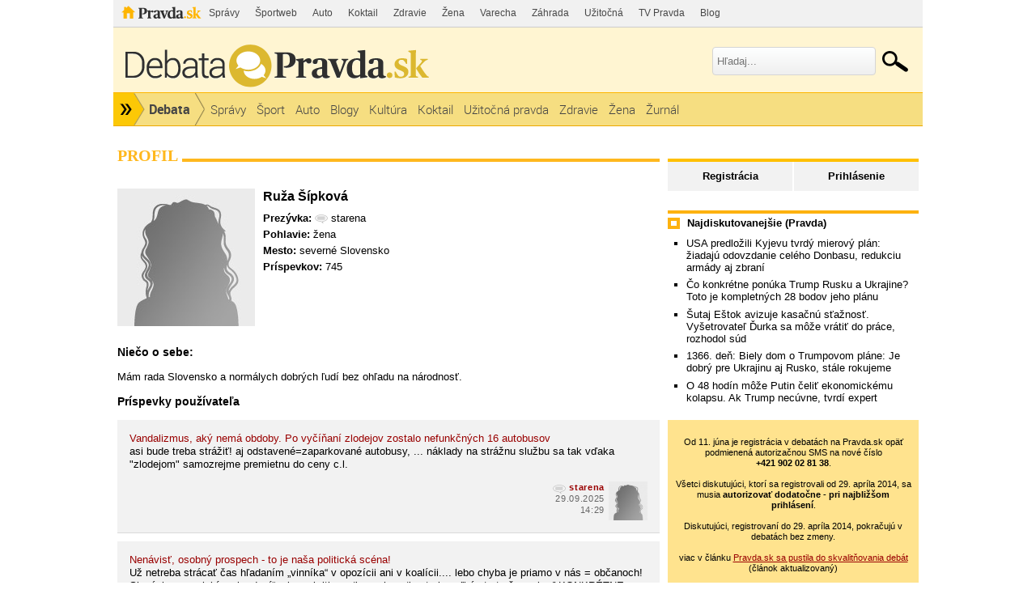

--- FILE ---
content_type: text/html; charset=UTF-8
request_url: https://debata.pravda.sk/profil/debata/starena/
body_size: 15267
content:
<!DOCTYPE html>
<html>
	<head>
		<link rel="shortcut icon" type="image/ico" href="/favicon.ico" />
		<meta name="viewport" content="width=970" />

		<meta http-equiv="Content-Type" content="text/html; charset=utf-8" >
<meta http-equiv="Content-Language" content="sk-SK" >		<title>starena z Debata - Profil - Debata - Pravda</title>						        		<link href="/css/all-debata.css" media="screen" rel="stylesheet" type="text/css" >
<link href="/css/global.css?changed=20220419" media="screen" rel="stylesheet" type="text/css" >
<link href="//ipravda.sk/css/pravda-min-exporty-20251121010101.css" media="screen" rel="stylesheet" type="text/css" >        <script type="text/javascript">window.gdprAppliesGlobally=true;(function(){function a(e){if(!window.frames[e]){if(document.body&&document.body.firstChild){var t=document.body;var n=document.createElement("iframe");n.style.display="none";n.name=e;n.title=e;t.insertBefore(n,t.firstChild)}
else{setTimeout(function(){a(e)},5)}}}function e(n,r,o,c,s){function e(e,t,n,a){if(typeof n!=="function"){return}if(!window[r]){window[r]=[]}var i=false;if(s){i=s(e,t,n)}if(!i){window[r].push({command:e,parameter:t,callback:n,version:a})}}e.stub=true;function t(a){if(!window[n]||window[n].stub!==true){return}if(!a.data){return}
var i=typeof a.data==="string";var e;try{e=i?JSON.parse(a.data):a.data}catch(t){return}if(e[o]){var r=e[o];window[n](r.command,r.parameter,function(e,t){var n={};n[c]={returnValue:e,success:t,callId:r.callId};a.source.postMessage(i?JSON.stringify(n):n,"*")},r.version)}}
if(typeof window[n]!=="function"){window[n]=e;if(window.addEventListener){window.addEventListener("message",t,false)}else{window.attachEvent("onmessage",t)}}}e("__tcfapi","__tcfapiBuffer","__tcfapiCall","__tcfapiReturn");a("__tcfapiLocator");(function(e){
var t=document.createElement("script");t.id="spcloader";t.type="text/javascript";t.async=true;t.src="https://sdk.privacy-center.org/"+e+"/loader.js?target="+document.location.hostname;t.charset="utf-8";var n=document.getElementsByTagName("script")[0];n.parentNode.insertBefore(t,n)})("3247b01c-86d7-4390-a7ac-9f5e09b2e1bd")})();</script>
				                <script type="text/javascript" src="/js/jquery-1.4.1.min.js"></script>
<script type="text/javascript" src="/js/debata.min.js?changed=20190921"></script>
<script type="text/javascript" src="//ipravda.sk/js/pravda-min-exporty-20251121010101.js"></script>				
<script type="text/javascript">
  perex_dfp = {
    //"ba": {"name": '/61782924/debata_hp_ba', "id": 'div-gpt-ad-1528634504686-612'},
    //"bbb": {"name": '/61782924/debata_hp_bbb', "id": 'div-gpt-ad-1528634504686-613'},
    //"bs": {"name": '/61782924/debata_hp_bs', "id": 'div-gpt-ad-1528634504686-614'},
    "lea": {"name": '/61782924/debata_hp_lea', "id": 'div-gpt-ad-1528634504686-615'},
    //"ss_co": {"name": '/61782924/debata_hp_ss_co', "id": 'div-gpt-ad-1528634504686-616'},
    "ss1": {"name": '/61782924/debata_hp_ss1', "id": 'div-gpt-ad-1528634504686-617'},
    "ss2": {"name": '/61782924/debata_hp_ss2', "id": 'div-gpt-ad-1528634504686-618'},
    "interstitial": {}
  };
</script>

<script type="application/javascript" src="https://storage.googleapis.com/pravda-ad-script/perex_universalMaster.min.js?v=v"></script>
	</head>
	<body>

				<div class="adoceanAdvert adoceanTop adoceanDebata">
	<!-- /61782924/debata_hp_lea -->
<div id="advert-top-nest"></div>
<div id='div-gpt-ad-1528634504686-615' style="max-width: 1200px; max-height: 400px; overflow: hidden">
<script>
  if(typeof PEREX === "object" && PEREX.isAdvertisementEnabled()) { googletag.cmd.push(function() { googletag.display('div-gpt-ad-1528634504686-615'); }); }
</script>
</div></div>

		<div class="pravda-sk-body container_30">
			<!-- pravda.sk header -->
			<div id="perex-header" class="header extern_debata">
<!-- [pravda-sk-header-superport] -->
<ul class="superportal"><li class="pravda"><a href="https://www.pravda.sk/">Pravda</a></li><li class=""><a href="https://spravy.pravda.sk/" title="">Správy</a></li><li class=""><a href="https://sportweb.pravda.sk/" title="">Športweb</a></li><li class=""><a href="https://auto.pravda.sk/" title="">Auto</a></li><li class=""><a href="https://koktail.pravda.sk/" title="">Koktail</a></li><li class=""><a href="https://zdravie.pravda.sk/" title="">Zdravie</a></li><li class=""><a href="https://zena.pravda.sk/" title="">Žena</a></li><li class=""><a href="https://varecha.pravda.sk/" title="">Varecha</a></li><li class=""><a href="https://zahrada.pravda.sk/" title="">Záhrada</a></li><li class=""><a href="https://uzitocna.pravda.sk/" title="">Užitočná</a></li><li class=""><a href="https://tv.pravda.sk/" title="">TV Pravda</a></li><li class=""><a href="https://blog.pravda.sk/" title="">Blog</a></li></ul>
<!-- [/pravda-sk-header-superport] --><div class="logo_line">
<a href="https://debata.pravda.sk/" class="logo"><img src="//ipravda.sk/res/externe/debata/head_logo_sk_debata_new.png" alt="Logo debata.pravda.sk" class="debata-pravda-sk-logo" /></a><div class="search_menu">
                            <form id="pravda-sk-vyhladavanie" name="searchForm" action="https://www.pravda.sk/vyhladavanie/" method="get">
                              <input type="text" placeholder="Hľadaj..." name="q" value="" id="searchWhat" class="input" />
                              <input type="hidden" value="debata.pravda.sk" name="as_sitesearch" />
                              <input type="submit" name="sa" id="Submit1" value="" class="button" />
                            </form>
                        </div>  <div class="cl"></div></div>
<div class="menu">
	<ul class="hlavne-menu">
		<li class="root">
			<ul class="root-submenu"><li><a href="https://spravy.pravda.sk/">Správy</a></li><li><a href="https://ekonomika.pravda.sk/">Ekonomika</a></li><li><a href="https://tv.pravda.sk/">TV Pravda</a></li><li><a href="https://nazory.pravda.sk/">Názory</a></li><li><a href="https://sportweb.pravda.sk/">Športweb</a></li><li><a href="https://zurnal.pravda.sk/">Žurnál</a></li><li><a href="https://uzitocna.pravda.sk/">Užitočná pravda</a></li><li><a href="https://zahrada.pravda.sk/">Záhrada</a></li><li><a href="https://kultura.pravda.sk/">Kultúra</a></li><li><a href="https://koktail.pravda.sk/">Koktail</a></li><li><a href="https://auto.pravda.sk/">Auto</a></li><li><a href="https://vat.pravda.sk/">VAT</a></li><li><a href="https://cestovanie.pravda.sk/">Cestovanie</a></li><li><a href="https://zdravie.pravda.sk/">Zdravie</a></li><li><a href="https://zena.pravda.sk/">Žena</a></li><li><a href="https://podcasty.pravda.sk/">Podcasty</a></li></ul>
			<a href="https://www.pravda.sk" title="Pravda - Hlavná stránka" class="root"></a>
		</li>
							<li class="home">
				<a href="https://debata.pravda.sk/">Debata</a>
			</li>
							<li><a href="https://debata.pravda.sk/debata/?kategoria=spravy"><span>Správy</span></a></li>
					<li><a href="https://debata.pravda.sk/debata/?kategoria=sport"><span>Šport</span></a></li>
					<li><a href="https://debata.pravda.sk/debata/?kategoria=autoweb"><span>Auto</span></a></li>
					<li><a href="https://debata.pravda.sk/debata/?kategoria=blog"><span>Blogy</span></a></li>
					<li><a href="https://debata.pravda.sk/debata/?kategoria=kultura"><span>Kultúra</span></a></li>
					<li><a href="https://debata.pravda.sk/debata/?kategoria=koktail"><span>Koktail</span></a></li>
					<li><a href="https://debata.pravda.sk/debata/?kategoria=uzitocna"><span>Užitočná pravda</span></a></li>
					<li><a href="https://debata.pravda.sk/debata/?kategoria=zdravie"><span>Zdravie</span></a></li>
					<li><a href="https://debata.pravda.sk/debata/?kategoria=zena"><span>Žena</span></a></li>
					<li><a href="https://debata.pravda.sk/debata/?kategoria=zurnal"><span>Žurnál</span></a></li>
				<li class="cl"></li>
	</ul><!-- [/pravda-hlavne-menu] -->
</div><!-- [/pravda-sk-header-navigacia] --></div> <!-- [/pravda-sk-header] -->			<!-- pravda.sk header end -->

			<div class="pravda-sk-body-content grid_30">

				<div class="left-center-column grid_20 alpha"> <!-- left-center-column -->

					<div class="left-center-column-content">
						<div id="templavoila-maincontent">
							            <div>
    <div class="debata-header"><h2>Profil</h2></div>

        <div class="profile-base-menu">
                    &nbsp;
                </div>

                    

            <div class="user-profile ">
                                <div class="my-photo woman"></div>
            
                        <h2 class="bold">Ruža Šípková</h2>
                <p>
                <span class="bold">Prezývka:</span>
                <span class="Debata">starena</span>
                </p>
            
            
            
                        <p><span class="bold">Pohlavie:</span> žena</p>
            
            
                        <p><span class="bold">Mesto:</span> severné Slovensko</p>
                        <p>
                <span class="bold">Príspevkov:</span> 745            </p>
            <div class="clearfix"></div>
                        <ul class="social-links">
                        
            
            
            
            
            
            
            
            
            
            
            </ul>

            <div class="clearfix"></div>
                        <div><h3>Niečo o sebe:</h3> Mám rada Slovensko a normálych dobrých ľudí bez ohľadu na národnosť.</div>
                    </div>

                <div>
            <h3>Príspevky používateľa</h3>
                                            <ul class="postList">
            <li class="post depth0" id="prispevok_14191018">
        <div class="postBox">

            <div id="postMeta14191018" class="postMeta clearfix">
            <div id="post14191018" class="post">
                <a href="/debata/768856-vandalizmus-aky-nema-obdoby-po-vycinani-zlodejov-zostalo-nefunkcnych-16-autobusov/prispevok/14191018/#prispevok_14191018" class="user-profile-post">Vandalizmus, aký nemá obdoby. Po vyčíňaní zlodejov zostalo nefunkčných 16 autobusov</a><br />
                <p>asi bude treba strážiť! aj odstavené=zaparkované autobusy, ... náklady na strážnu službu sa tak vďaka &quot;zlodejom&quot; samozrejme premietnu do ceny c.l.</p>            </div>
                                     <a href="/profil/debata/starena/">
                        <img class="avatar" src="/images/design/avatars/default-avatar-75x75-w.jpg" height="75" width="75" alt="Bez fotky"></a>
                                <span class="comment-time"><a class="comment-author Debata" href="/profil/debata/starena/" title="starena z Debata.pravda.sk">starena</a>
                        <br />
                        29.09.2025<br />14:29</span>
            </div>
        </div>
    </li>
                <li class="post depth0" id="prispevok_14183743">
        <div class="postBox">

            <div id="postMeta14183743" class="postMeta clearfix">
            <div id="post14183743" class="post">
                <a href="/debata/blog-eduard-3298-2025-09-26-nenavist-osobny-prospech-to-je-nasa-politicka-scena/prispevok/14183743/#prispevok_14183743" class="user-profile-post">Nenávisť, osobný prospech - to je naša politická scéna!</a><br />
                <p>Už netreba strácať čas hľadaním „vinníka“ v opozícii ani v koalícii....  lebo chyba je priamo v nás = občanoch! Slováci sme nejakí „zabrzdení“, vieme kritizovať, navrhovať, a to je veľká strata času, keď KONKRÉTNE KONAŤ NEMÁ KTO. Prestala som čítať príspevky donekonečna kritizujúce slovenskú neschopnosť (... malo by sa, nemalo by sa...). Už len verím, že sa nájde primeraný počet mladých, rozumných a hlavne OBETAVÝCH! občanov SR, ktorí to naše Slovensko zachránia!!!</p>            </div>
                                     <a href="/profil/debata/starena/">
                        <img class="avatar" src="/images/design/avatars/default-avatar-75x75-w.jpg" height="75" width="75" alt="Bez fotky"></a>
                                <span class="comment-time"><a class="comment-author Debata" href="/profil/debata/starena/" title="starena z Debata.pravda.sk">starena</a>
                        <br />
                        26.09.2025<br />19:51</span>
            </div>
        </div>
    </li>
                <li class="post depth0" id="prispevok_14156972">
        <div class="postBox">

            <div id="postMeta14156972" class="postMeta clearfix">
            <div id="post14156972" class="post">
                <a href="/debata/blog-ferro-4384-2025-09-18-vyhrazanie-nie-kruta-realita-poslednych-desatroci/prispevok/14156972/#prispevok_14156972" class="user-profile-post">Vyhrážanie? Nie! Krutá realita posledných desaťročí!</a><br />
                <p>Dobrý blog= pravdivý! Ale,  asi by bolo vhodné skončiť!  s opakovaným opisovaním všetkých doterajších krívd a venovať sa už len KONKRÉTNYM!!! riešeniam problémov, to za nás neurobí nikto. Nekonečné! návrhy ako pomôcť Slovensku už nemajú cenu, to je veľká strata času a „čas sú peniaze, čas je život“!!!</p>            </div>
                                     <a href="/profil/debata/starena/">
                        <img class="avatar" src="/images/design/avatars/default-avatar-75x75-w.jpg" height="75" width="75" alt="Bez fotky"></a>
                                <span class="comment-time"><a class="comment-author Debata" href="/profil/debata/starena/" title="starena z Debata.pravda.sk">starena</a>
                        <br />
                        18.09.2025<br />22:01</span>
            </div>
        </div>
    </li>
                <li class="post depth0" id="prispevok_14155341">
        <div class="postBox">

            <div id="postMeta14155341" class="postMeta clearfix">
            <div id="post14155341" class="post">
                <a href="/debata/767378-slovenski-ministri-kritizovali-ceskeho-ministra-vnutra-rakusana-za-ucast-na-proteste-v-bratislave/prispevok/14155341/#prispevok_14155341" class="user-profile-post">Protest v Bratislave má dohru. Účasť českého šéfa vnútra pobúrila ministrov, Blanár podal protest</a><br />
                <p>Typicky české= vlastné problémy zakrývajú trápnymi výmyslami o Slovensku :- ///</p>            </div>
                                     <a href="/profil/debata/starena/">
                        <img class="avatar" src="/images/design/avatars/default-avatar-75x75-w.jpg" height="75" width="75" alt="Bez fotky"></a>
                                <span class="comment-time"><a class="comment-author Debata" href="/profil/debata/starena/" title="starena z Debata.pravda.sk">starena</a>
                        <br />
                        18.09.2025<br />11:05</span>
            </div>
        </div>
    </li>
                <li class="post depth0" id="prispevok_14147613">
        <div class="postBox">

            <div id="postMeta14147613" class="postMeta clearfix">
            <div id="post14147613" class="post">
                <a href="/debata/765706-sukl-varuje-spotrebitelov-falosne-lieky-proti-obezite-a-cukrovke-zaplavili-internet-mozu-sposobit-vazne-zdravotne-komplikacie/prispevok/14147613/#prispevok_14147613" class="user-profile-post">Tieto lieky určite nekupujte, varuje ŠÚKL. Obsahujú úplne iné látky, ako uvádza krabička, poškodzujú zdravie</a><br />
                <p>Súhlasím s Ragaňou... každú ponuku falošných =škodlivých liekov treba zakázať!!! a predaj trestať vysokými pokutami!</p>            </div>
                                     <a href="/profil/debata/starena/">
                        <img class="avatar" src="/images/design/avatars/default-avatar-75x75-w.jpg" height="75" width="75" alt="Bez fotky"></a>
                                <span class="comment-time"><a class="comment-author Debata" href="/profil/debata/starena/" title="starena z Debata.pravda.sk">starena</a>
                        <br />
                        15.09.2025<br />22:06</span>
            </div>
        </div>
    </li>
                <li class="post depth0" id="prispevok_14085050">
        <div class="postBox">

            <div id="postMeta14085050" class="postMeta clearfix">
            <div id="post14085050" class="post">
                <a href="/debata/blog-stefan80-156-2025-08-27-stefan-konya-poziadavka-kbs-aby-sa-duchovni-stali-sucastou-nemocnicneho-personalu-tomu-vsak-rezort-zdravotnictva-nevyhovel/prispevok/14085050/#prispevok_14085050" class="user-profile-post">Štefan Konya    Požiadavka KBS, aby sa duchovní stali súčasťou nemocničného personálu. Tomu však rezort zdravotníctva nevyhovel</a><br />
                <p>Je to veľmi nevhodný a nesprávny návrh katolíckej cirkvi svojvoľne sa pohybovať v priestoroch zdravotníckeho zariadenia.</p>            </div>
                                     <a href="/profil/debata/starena/">
                        <img class="avatar" src="/images/design/avatars/default-avatar-75x75-w.jpg" height="75" width="75" alt="Bez fotky"></a>
                                <span class="comment-time"><a class="comment-author Debata" href="/profil/debata/starena/" title="starena z Debata.pravda.sk">starena</a>
                        <br />
                        27.08.2025<br />19:46</span>
            </div>
        </div>
    </li>
                <li class="post depth0" id="prispevok_13860305">
        <div class="postBox">

            <div id="postMeta13860305" class="postMeta clearfix">
            <div id="post13860305" class="post">
                <a href="/debata/blog-luna5-1616-2025-06-09-navsteva-duchovneho-v-nemocnici-potesia-sa-deti/prispevok/13860305/#prispevok_13860305" class="user-profile-post">Návšteva duchovného v nemocnici - potešia sa deti?</a><br />
                <p>Súhlas, výborný blog !</p>            </div>
                                     <a href="/profil/debata/starena/">
                        <img class="avatar" src="/images/design/avatars/default-avatar-75x75-w.jpg" height="75" width="75" alt="Bez fotky"></a>
                                <span class="comment-time"><a class="comment-author Debata" href="/profil/debata/starena/" title="starena z Debata.pravda.sk">starena</a>
                        <br />
                        11.06.2025<br />03:04</span>
            </div>
        </div>
    </li>
                <li class="post depth0" id="prispevok_13668738">
        <div class="postBox">

            <div id="postMeta13668738" class="postMeta clearfix">
            <div id="post13668738" class="post">
                <a href="/debata/747909-starostovia-pisu-ficovi-otvoreny-list-nechceme-skladku-mrtveho-dobytka-pri-pitnej-vode/prispevok/13668738/#prispevok_13668738" class="user-profile-post">Starostovia píšu Ficovi otvorený list: Nechceme skládku mŕtveho dobytka pri pitnej vode</a><br />
                <p>Nebolo by správnejšie  „spáliť“ ten usmrtený dobytok? Moc jednoduchšie to asi nebude... lebo treba zlikvidovať popol, a kde to ukladať? ...   ak aj zbytky môžu byť kontaminované.</p><p>................................. .......</p>            </div>
                                     <a href="/profil/debata/starena/">
                        <img class="avatar" src="/images/design/avatars/default-avatar-75x75-w.jpg" height="75" width="75" alt="Bez fotky"></a>
                                <span class="comment-time"><a class="comment-author Debata" href="/profil/debata/starena/" title="starena z Debata.pravda.sk">starena</a>
                        <br />
                        10.04.2025<br />16:41</span>
            </div>
        </div>
    </li>
                <li class="post depth0" id="prispevok_13668574">
        <div class="postBox">

            <div id="postMeta13668574" class="postMeta clearfix">
            <div id="post13668574" class="post">
                <a href="/debata/747900-vv-tejto-beznej-potravine-sa-nasli-plesne-velky-retazec-ju-stahuje-z-predaja-a-vracia-peniaze/prispevok/13668574/#prispevok_13668574" class="user-profile-post">Pozor na plesnivý výrobok. V tejto bežnej potravine sa našli plesne, veľký reťazec ju sťahuje z predaja a vracia peniaze</a><br />
                <p>Divné upozornenie... a čo majú urobiť tí, ktorí ten závadný výrobok už skonzumovali ???</p>            </div>
                                     <a href="/profil/debata/starena/">
                        <img class="avatar" src="/images/design/avatars/default-avatar-75x75-w.jpg" height="75" width="75" alt="Bez fotky"></a>
                                <span class="comment-time"><a class="comment-author Debata" href="/profil/debata/starena/" title="starena z Debata.pravda.sk">starena</a>
                        <br />
                        10.04.2025<br />15:55</span>
            </div>
        </div>
    </li>
                <li class="post depth0" id="prispevok_13507527">
        <div class="postBox">

            <div id="postMeta13507527" class="postMeta clearfix">
            <div id="post13507527" class="post">
                <a href="/debata/blog-ftholzer-139-2025-02-19-uvaha-nad-odchodom-mladych-do-zahranicia/prispevok/13507527/#prispevok_13507527" class="user-profile-post">Úvaha nad odchodom mladých do zahraničia</a><br />
                <p>Možno by sme viacerí privítali reakcie Slovákov dlhodobo pracujúcich v ČR ... aspoň na 2 otázky: </p><p>1/ v novej krajine si museli zabezpečiť  vhodné ubytovanie za „domácu“ cenu, ... taký prenájom asi nie je lacný, ... možno sa vyrovná rozdielu výšky českého a slov. platu. </p><p>2/ bolo jednoduché prispôsobiť sa náture českého „domáceho“ národa?... česká kritika Slovákov zvykne byť „nekonečná“.</p>            </div>
                                     <a href="/profil/debata/starena/">
                        <img class="avatar" src="/images/design/avatars/default-avatar-75x75-w.jpg" height="75" width="75" alt="Bez fotky"></a>
                                <span class="comment-time"><a class="comment-author Debata" href="/profil/debata/starena/" title="starena z Debata.pravda.sk">starena</a>
                        <br />
                        19.02.2025<br />18:00</span>
            </div>
        </div>
    </li>
                <li class="post depth0" id="prispevok_13476815">
        <div class="postBox">

            <div id="postMeta13476815" class="postMeta clearfix">
            <div id="post13476815" class="post">
                <a href="/debata/740637-pellegrini-sa-zhodol-s-ceskym-prezidentom-pavlom-ze-vidia-priestor-na-zlepsenie-slovensko-ceskych-vztahov/prispevok/13476815/#prispevok_13476815" class="user-profile-post">Podľa Pellegriniho vzťahy s Českom prerástli až do nevraživosti: Situácia sa nevyvíja dobre</a><br />
                <p>Neverím, že by niekedy mohli byť vzťahy so susedným Českom skutočne kvalitné, ... žila a pracovala som tam 7 rokov ešte v minulom režime a zažila som pravú falošnosť „čistokrvných Čechov“ , ... takže nikdy viac! ...  Obdivujem Slovákov, ktorí s dôverou utekajú do Česka :- /</p>            </div>
                                     <a href="/profil/debata/starena/">
                        <img class="avatar" src="/images/design/avatars/default-avatar-75x75-w.jpg" height="75" width="75" alt="Bez fotky"></a>
                                <span class="comment-time"><a class="comment-author Debata" href="/profil/debata/starena/" title="starena z Debata.pravda.sk">starena</a>
                        <br />
                        11.02.2025<br />13:17</span>
            </div>
        </div>
    </li>
                <li class="post depth0" id="prispevok_13461348">
        <div class="postBox">

            <div id="postMeta13461348" class="postMeta clearfix">
            <div id="post13461348" class="post">
                <a href="/debata/740056-prisiel-zosuvereny-starcek-ale-odspieval-to-s-prstom-v-nose-spominal-peteraj-na-spevacku-legendu-pre-ktoru-tiez-napisal-text/prispevok/13461348/#prispevok_13461348" class="user-profile-post">Prišiel zošúverený starček, ale odspieval to s prstom v nose, spomínal Peteraj na spevácku legendu, pre ktorú tiež napísal text</a><br />
                <p>bol úspešný starý, či mladý,  ... no spievať s „prstom v nose“ ... nechutné prirovnanie pre legendu :- ///</p>            </div>
                                     <a href="/profil/debata/starena/">
                        <img class="avatar" src="/images/design/avatars/default-avatar-75x75-w.jpg" height="75" width="75" alt="Bez fotky"></a>
                                <span class="comment-time"><a class="comment-author Debata" href="/profil/debata/starena/" title="starena z Debata.pravda.sk">starena</a>
                        <br />
                        06.02.2025<br />21:43</span>
            </div>
        </div>
    </li>
                <li class="post depth0" id="prispevok_13459797">
        <div class="postBox">

            <div id="postMeta13459797" class="postMeta clearfix">
            <div id="post13459797" class="post">
                <a href="/debata/736791-blizi-sa-koniec-kariery-vlhovej-chcem-ju-este-raz-vidiet-stastnu-a-postavit-muzem-vravi-otec-igor/prispevok/13459797/#prispevok_13459797" class="user-profile-post">Blíži sa koniec kariéry Vlhovej? Chcem ju ešte raz vidieť šťastnú a postaviť múzeum, vraví otec Igor</a><br />
                <p>Život ponúka človeku viac možností akou cestou pokračovať v prípade napr. zdravotných problémov... Je nešťastím nedokázať sa preorientovať zo „starého“ spôsobu na život nový, a v takom mladom veku je to nepochopiteľné. Prajem Petre veľa sily vymaniť sa z túžob svojho otca ... je to Petrin život, musí ho vedieť kráčať na vlastných nohách!</p>            </div>
                                     <a href="/profil/debata/starena/">
                        <img class="avatar" src="/images/design/avatars/default-avatar-75x75-w.jpg" height="75" width="75" alt="Bez fotky"></a>
                                <span class="comment-time"><a class="comment-author Debata" href="/profil/debata/starena/" title="starena z Debata.pravda.sk">starena</a>
                        <br />
                        06.02.2025<br />14:56</span>
            </div>
        </div>
    </li>
                <li class="post depth2" id="prispevok_13367014">
        <div class="postBox">

            <div id="postMeta13367014" class="postMeta clearfix">
            <div id="post13367014" class="post">
                <a href="/debata/737582-naco-nam-je-ze-niekto-nadany-bude-na-cintorine-alebo-v-base-experti-vysvetluju-utok-nozom-na-skole/prispevok/13367014/#prispevok_13367014" class="user-profile-post">Načo nám je, že niekto nadaný bude na cintoríne alebo v base? Experti vysvetľujú útok nožom na škole</a><br />
                <p>Ďakujem za reakciu, no úsilie mamky bolo úplne nedostatočné = skončilo vraždou, mama mala vedieť, že syn potrebuje odbornú pomoc lekára/lekárov.</p>            </div>
                                     <a href="/profil/debata/starena/">
                        <img class="avatar" src="/images/design/avatars/default-avatar-75x75-w.jpg" height="75" width="75" alt="Bez fotky"></a>
                                <span class="comment-time"><a class="comment-author Debata" href="/profil/debata/starena/" title="starena z Debata.pravda.sk">starena</a>
                        <br />
                        17.01.2025<br />08:58</span>
            </div>
        </div>
    </li>
                <li class="post depth0" id="prispevok_13366915">
        <div class="postBox">

            <div id="postMeta13366915" class="postMeta clearfix">
            <div id="post13366915" class="post">
                <a href="/debata/737582-naco-nam-je-ze-niekto-nadany-bude-na-cintorine-alebo-v-base-experti-vysvetluju-utok-nozom-na-skole/prispevok/13366915/#prispevok_13366915" class="user-profile-post">Načo nám je, že niekto nadaný bude na cintoríne alebo v base? Experti vysvetľujú útok nožom na škole</a><br />
                <p>A čo RODIČIA ??? ... veľa sa už popísalo o tomto nešťastí, ale žiadna zmienka o reakcii rodičov tohto mladého vraha! ... veď sa zdal byť už problémové dieťa a rodičia sú stále mimo informácií o tejto hroznej udalosti.</p>            </div>
                                     <a href="/profil/debata/starena/">
                        <img class="avatar" src="/images/design/avatars/default-avatar-75x75-w.jpg" height="75" width="75" alt="Bez fotky"></a>
                                <span class="comment-time"><a class="comment-author Debata" href="/profil/debata/starena/" title="starena z Debata.pravda.sk">starena</a>
                        <br />
                        17.01.2025<br />08:39</span>
            </div>
        </div>
    </li>
                <li class="post depth0" id="prispevok_13298971">
        <div class="postBox">

            <div id="postMeta13298971" class="postMeta clearfix">
            <div id="post13298971" class="post">
                <a href="/debata/blog-marcelburkert-3035-2025-01-02-z-ruska-sa-stava-pardon-za-vyraz-hovno/prispevok/13298971/#prispevok_13298971" class="user-profile-post">Z Ruska sa stáva jedno veľké ho? no.</a><br />
                <p>Prečo? ...keď človek nemá logické argumenty, pomáha si vulgarizmom ...  viď nadpis... :- /</p>            </div>
                                     <a href="/profil/debata/starena/">
                        <img class="avatar" src="/images/design/avatars/default-avatar-75x75-w.jpg" height="75" width="75" alt="Bez fotky"></a>
                                <span class="comment-time"><a class="comment-author Debata" href="/profil/debata/starena/" title="starena z Debata.pravda.sk">starena</a>
                        <br />
                        02.01.2025<br />13:12</span>
            </div>
        </div>
    </li>
                <li class="post depth0" id="prispevok_13129806">
        <div class="postBox">

            <div id="postMeta13129806" class="postMeta clearfix">
            <div id="post13129806" class="post">
                <a href="/debata/blog-realista1-3090-2024-11-18-ako-zareaguje-putin/prispevok/13129806/#prispevok_13129806" class="user-profile-post">Ako zareaguje Putin?</a><br />
                <p>Logická reakcia Ruska bude rovnako zaútočiť na Ameriku, ... nie na Ukrajinu!</p>            </div>
                                     <a href="/profil/debata/starena/">
                        <img class="avatar" src="/images/design/avatars/default-avatar-75x75-w.jpg" height="75" width="75" alt="Bez fotky"></a>
                                <span class="comment-time"><a class="comment-author Debata" href="/profil/debata/starena/" title="starena z Debata.pravda.sk">starena</a>
                        <br />
                        18.11.2024<br />21:11</span>
            </div>
        </div>
    </li>
                <li class="post depth0" id="prispevok_13106519">
        <div class="postBox">

            <div id="postMeta13106519" class="postMeta clearfix">
            <div id="post13106519" class="post">
                <a href="/debata/730391-urady-stahuju-z-trhu-oblubeny-syr-obsahuje-nebezpecne-plesne-skontrolujte-si-chladnicky/prispevok/13106519/#prispevok_13106519" class="user-profile-post">Úrady sťahujú z trhu obľúbený syr, obsahuje nebezpečné plesne. Skontrolujte si chladničky</a><br />
                <p>V slovenských obchodoch plesnivé potraviny, chýbajúca hygiena ...,  žiaľ, aj toto je jednoduchý  dôkaz neschopnosti súčasnej vlády.</p>            </div>
                                     <a href="/profil/debata/starena/">
                        <img class="avatar" src="/images/design/avatars/default-avatar-75x75-w.jpg" height="75" width="75" alt="Bez fotky"></a>
                                <span class="comment-time"><a class="comment-author Debata" href="/profil/debata/starena/" title="starena z Debata.pravda.sk">starena</a>
                        <br />
                        12.11.2024<br />21:26</span>
            </div>
        </div>
    </li>
                <li class="post depth1" id="prispevok_13061582">
        <div class="postBox">

            <div id="postMeta13061582" class="postMeta clearfix">
            <div id="post13061582" class="post">
                <a href="/debata/729091-ceska-zoo-podala-staznost-na-slovensko-kvoli-odstrelu-tatranskych-seliem-bude-sa-nou-zaoberat-eurokomisia/prispevok/13061582/#prispevok_13061582" class="user-profile-post">Česká zoo podala sťažnosť na Slovensko kvôli odstrelu tatranských šeliem. Bude sa ňou zaoberať eurokomisia </a><br />
                <p>Na Slovensku určite nikto nebude namietať proti presťahovaniu hoci všetkých medveďov do Česka!!!</p>            </div>
                                     <a href="/profil/debata/starena/">
                        <img class="avatar" src="/images/design/avatars/default-avatar-75x75-w.jpg" height="75" width="75" alt="Bez fotky"></a>
                                <span class="comment-time"><a class="comment-author Debata" href="/profil/debata/starena/" title="starena z Debata.pravda.sk">starena</a>
                        <br />
                        30.10.2024<br />18:07</span>
            </div>
        </div>
    </li>
                <li class="post depth1" id="prispevok_12889705">
        <div class="postBox">

            <div id="postMeta12889705" class="postMeta clearfix">
            <div id="post12889705" class="post">
                <a href="/debata/blog-popelka-3337-2024-09-10-cesky-psycholog-radek-ptacek-a-nemoralna-zbierka-na-jeho-rodinu/prispevok/12889705/#prispevok_12889705" class="user-profile-post">Český psychológ Radek Ptáček a nemorálna zbierka na jeho rodinu</a><br />
                <p>A tá zbierka je v tomto prípade skutočne nemorálna.</p>            </div>
                                     <a href="/profil/debata/starena/">
                        <img class="avatar" src="/images/design/avatars/default-avatar-75x75-w.jpg" height="75" width="75" alt="Bez fotky"></a>
                                <span class="comment-time"><a class="comment-author Debata" href="/profil/debata/starena/" title="starena z Debata.pravda.sk">starena</a>
                        <br />
                        10.09.2024<br />15:46</span>
            </div>
        </div>
    </li>
        </ul>
                <div class="paginationControl">
<!-- Previous page link -->
  <span class="disabled">&lt;&nbsp;Predchádzajúce</span>

<!-- Numbered page links -->
      <span class="current">1</span>
       <a href="/profil/debata/starena/strana-2/">2</a>
       <a href="/profil/debata/starena/strana-3/">3</a>
       <a href="/profil/debata/starena/strana-4/">4</a>
       <a href="/profil/debata/starena/strana-5/">5</a>
       <a href="/profil/debata/starena/strana-6/">6</a>
       <a href="/profil/debata/starena/strana-7/">7</a>
       <a href="/profil/debata/starena/strana-8/">8</a>
       <a href="/profil/debata/starena/strana-9/">9</a>
       <a href="/profil/debata/starena/strana-10/">10</a>
  
<!-- Next page link -->
  <a href="/profil/debata/starena/strana-2/">Nasledujúce&nbsp;&gt;</a>
</div>
                    </div>
            </div>
        						</div>
					</div> <!-- [/left-center-column-content] -->

				</div> <!-- // left-center-column -->

				<div class="right-column grid_10 omega"> <!-- right-column -->
					<div class="right-column-content">
						<div id="templavoila-najcitanejsie">
							<div class="box user-profile-sidebar clearfix">
    <div class="login-slide">
        <p class="login"><a href="/prihlasenie-debata">Prihlásenie</a></p>
        <p class="register"><a href="/registracia">Registrácia</a></p>
    </div>

</div>


							<div class="adoceanAdvert adoceanCenter adoceanDebata">
	<!-- /61782924/debata_hp_ss1 -->
<div id='div-gpt-ad-1528634504686-617'>
<script>
  if(typeof PEREX === "object" && PEREX.isAdvertisementEnabled()) { googletag.cmd.push(function() { googletag.display('div-gpt-ad-1528634504686-617'); }); }
</script>
</div></div>
							            <div class="box">
        <div class="rub-header">
             <h4>Najdiskutovanejšie (Pravda)</h4>
        </div>
             <ul>
                                     <li><a href="/debata/775520-bez-uzemi-a-bez-zbrani-trump-podla-reuters-tlaci-na-zelenskeho-prijat-americky-plan-primeria/">USA predložili Kyjevu tvrdý mierový plán: žiadajú odovzdanie celého Donbasu, redukciu armády aj zbraní</a></li>
                                    <li><a href="/debata/775687-co-ponuka-trump-rusku-a-ukrajine-toto-je-jeho-28-bodov-jeho-planu/">Čo konkrétne ponúka Trump Rusku a Ukrajine? Toto je kompletných 28 bodov jeho plánu</a></li>
                                    <li><a href="/debata/775433-vysetrovatel-pavol-durka-sa-moze-vratit-do-prace-sud-zrusil-rozkaz-ministra-vnutra/">Šutaj Eštok avizuje kasačnú sťažnosť. Vyšetrovateľ Ďurka sa môže vrátiť do práce, rozhodol súd</a></li>
                                    <li><a href="/debata/775539-online-nbc-plan-pre-ukrajinu-ma-suhlas-trumpa-budanov-okno-pre-mier-sa-otvori-vo-februari/">1366. deň: Biely dom o Trumpovom pláne: Je dobrý pre Ukrajinu aj Rusko, stále rokujeme</a></li>
                                    <li><a href="/debata/775474-o-48-hodin-moze-putin-celit-ekonomickemu-kolapsu-ak-trump-necuvne-tvrdi-expert/">O 48 hodín môže Putin čeliť ekonomickému kolapsu. Ak Trump necúvne, tvrdí expert </a></li>
                            </ul>
    </div>
        							    <div class="debata-auth-promo">
                                <div style="font-weight:normal;font-size:85%"><br />
			Od 11. júna je registrácia v debatách na Pravda.sk opäť podmienená autorizačnou SMS na nové číslo<br /><b>+421&nbsp;902&nbsp;02&nbsp;81&nbsp;38</b>.<br /><br />
			Všetci diskutujúci, ktorí sa registrovali od 29. apríla 2014, sa musia <b>autorizovať dodatočne - pri najbližšom prihlásení</b>.<br /><br />
			Diskutujúci, registrovaní do 29. apríla 2014, pokračujú v debatách bez zmeny.
		</div>
        <div style="font-weight:normal;font-size:85%"><br />viac v článku
            <a href="http://spravy.pravda.sk/domace/clanok/167473-pravdask-sa-pustila-do-skvalitnovania-debat/">Pravda.sk sa pustila do skvalitňovania debát</a><br />(článok aktualizovaný)
        </div>
    </div>

							<div class="debata-admin-contnact box">
Kontakt na administrátora: <a href="mailto:debata@pravda.sk">debata@pravda.sk</a>
</div>							<div class="sidebar-top-line">
    <!-- GoogleAdsense_debaty() is deprecated --></div>							<div class="adoceanAdvert adoceanBottomSquare adoceanDebata">
	<!-- /61782924/debata_hp_ss2 - LAZY -->
<div id='div-gpt-ad-1528634504686-618'></div></div>
						</div>
					</div>
				</div> <!-- // right-column -->
			</div><div style="clear:both;"></div> <!-- // pravda-sk-body-content -->

            <div class="adoceanAdvert adoceanBottom adoceanDebata">
	</div>
			<!-- [pravda-sk-footer] -->
<!-- inde na Pravda.sk -->
<div class="inde_na_pravde">
    <div class="heading">
        <p class="nadpis">Odporúčame</p>
    </div>
    <!-- zoznam odporucanych clankov -->
    <div class="clankyCase clankyCase-outer">
        <div class="clankyCase-inner">
                                        <div class="clanok inde-clanok-23"><a href="https://spravy.pravda.sk/regiony/clanok/775635-dialnica-v-korunach-stromov-je-v-europe-jedina-motoristi-si-ju-uz-mozu-naplno-uzivat/"><img src="//ipravda.sk/res/2025/11/20/thumbs/r2-rychlostna-cesta-krivan-mytna-stredna.jpg" width="175" height="131" alt="Diaľnica v korunách stromov je v Európe..." /></a><a href="https://spravy.pravda.sk/regiony/clanok/775635-dialnica-v-korunach-stromov-je-v-europe-jedina-motoristi-si-ju-uz-mozu-naplno-uzivat/" class="sekcia">REGIÓNY</a><a href="https://spravy.pravda.sk/regiony/clanok/775635-dialnica-v-korunach-stromov-je-v-europe-jedina-motoristi-si-ju-uz-mozu-naplno-uzivat/" class="nadpis">Diaľnica v korunách stromov je v Európe jediná. Motoristi si ju už môžu naplno užívať</a></div>
                            <div class="clanok inde-clanok-9"><a href="https://auto.pravda.sk/magazin/clanok/775327-kviz-na-tychto-autach-sme-jazdili-v-revolucnom-roku-1989-pamatate-si-ich-este/"><img src="//ipravda.sk/res/2020/11/06/thumbs/tuzex-retromuzeum-strnadice-stredna.jpg" width="175" height="131" alt="Kvíz: Na týchto autách sme jazdili v..." /></a><a href="https://auto.pravda.sk/magazin/clanok/775327-kviz-na-tychto-autach-sme-jazdili-v-revolucnom-roku-1989-pamatate-si-ich-este/" class="sekcia">AUTO</a><a href="https://auto.pravda.sk/magazin/clanok/775327-kviz-na-tychto-autach-sme-jazdili-v-revolucnom-roku-1989-pamatate-si-ich-este/" class="nadpis">Kvíz: Na týchto autách sme jazdili v revolučnom roku 1989. Pamätáte si ich ešte?</a></div>
                            <div class="clanok inde-clanok-11"><a href="https://volby.pravda.sk/"><img src="//ipravda.sk/res/2014/11/16/thumbs/komunalne-volby-urna-hlasovanie-stredna.jpg" width="175" height="131" alt="Historické výsledky od roku 1990 na Slovensku..." /></a><a href="https://volby.pravda.sk/" class="sekcia">PARLAMENTNÉ VOĽBY</a><a href="https://volby.pravda.sk/" class="nadpis">Historické výsledky od roku 1990 na Slovensku aj vo vašej obci</a></div>
                            <div class="clanok inde-clanok-33"><a href="https://zena.pravda.sk/krasa-a-moda/clanok/775309-toto-je-absolutny-modny-hit-sezony-tipy-ako-ho-povysite-na-sviatocnu-uroven/"><img src="//ipravda.sk/res/2025/11/18/thumbs/eva-longoria-stredna.jpg" width="175" height="131" alt="Toto je absolútny módny hit sezóny: Tipy,..." /></a><a href="https://zena.pravda.sk/krasa-a-moda/clanok/775309-toto-je-absolutny-modny-hit-sezony-tipy-ako-ho-povysite-na-sviatocnu-uroven/" class="sekcia">ŽENA</a><a href="https://zena.pravda.sk/krasa-a-moda/clanok/775309-toto-je-absolutny-modny-hit-sezony-tipy-ako-ho-povysite-na-sviatocnu-uroven/" class="nadpis">Toto je absolútny módny hit sezóny: Tipy, ako ho povýšite na sviatočnú úroveň </a></div>
                            <div class="clanok inde-clanok-14"><a href="https://sportweb.pravda.sk/hokej/ostatne/clanok/775640-elias-carmichael-slovenska-reprezentacia/"><img src="//ipravda.sk/res/2025/11/20/thumbs/elias-carmichael-stredna.jpg" width="175" height="131" alt="Kanadský hokejista chce reprezentovať..." /></a><a href="https://sportweb.pravda.sk/hokej/ostatne/clanok/775640-elias-carmichael-slovenska-reprezentacia/" class="sekcia">HOKEJ</a><a href="https://sportweb.pravda.sk/hokej/ostatne/clanok/775640-elias-carmichael-slovenska-reprezentacia/" class="nadpis">Kanadský hokejista chce reprezentovať Slovensko. Jeho mamka pochádza od Brezna</a></div>
                            <div class="clanok inde-clanok-12"><a href="https://ekonomika.pravda.sk/ludia/clanok/550381-restauracie-aj-male-pivovary-bojuju-o-prezitie/"><img src="//ipravda.sk/res/2018/07/15/thumbs/pivo-vycap-stredna.jpg" width="175" height="131" alt="Reštaurácie aj malé pivovary bojujú o..." /></a><a href="https://ekonomika.pravda.sk/ludia/clanok/550381-restauracie-aj-male-pivovary-bojuju-o-prezitie/" class="sekcia">EKONOMIKA</a><a href="https://ekonomika.pravda.sk/ludia/clanok/550381-restauracie-aj-male-pivovary-bojuju-o-prezitie/" class="nadpis">Reštaurácie aj malé pivovary bojujú o prežitie</a></div>
                            <div class="clanok inde-clanok-19"><a href="https://nazory.pravda.sk/komentare-a-glosy/clanok/775514-inak-sa-to-neda-o-mizernej-komunikacii-vladnych-cinitelov-skodia-sami-sebe/"><img src="//ipravda.sk/res/2020/08/10/thumbs/igor-danis-stredna.jpg" width="175" height="131" alt="Inak sa to nedá? O mizernej komunikácii..." /></a><a href="https://nazory.pravda.sk/komentare-a-glosy/clanok/775514-inak-sa-to-neda-o-mizernej-komunikacii-vladnych-cinitelov-skodia-sami-sebe/" class="sekcia">NÁZORY</a><a href="https://nazory.pravda.sk/komentare-a-glosy/clanok/775514-inak-sa-to-neda-o-mizernej-komunikacii-vladnych-cinitelov-skodia-sami-sebe/" class="nadpis">Inak sa to nedá? O mizernej komunikácii koaličných politikov </a></div>
                            <div class="clanok inde-clanok-17"><a href="https://kultura.pravda.sk/divadlo/clanok/775328-sme-aj-po-rozdeleni-cesko-slovenska-stale-frajeri-drzim-ti-miesto-znie-odkaz-slovakom-z-brna/"><img src="//ipravda.sk/res/2025/11/18/thumbs/husa-na-provazku-dominik-teleky-stredna.jpg" width="175" height="131" alt="Sme aj po rozdelení Česko-Slovenska stále..." /></a><a href="https://kultura.pravda.sk/divadlo/clanok/775328-sme-aj-po-rozdeleni-cesko-slovenska-stale-frajeri-drzim-ti-miesto-znie-odkaz-slovakom-z-brna/" class="sekcia">KULTÚRA</a><a href="https://kultura.pravda.sk/divadlo/clanok/775328-sme-aj-po-rozdeleni-cesko-slovenska-stale-frajeri-drzim-ti-miesto-znie-odkaz-slovakom-z-brna/" class="nadpis">Sme aj po rozdelení Česko-Slovenska stále frajeri? Bratia či konkurenti? Držím ti miesto, znie odkaz Slovákom z Brna</a></div>
                            <div class="clanok inde-clanok-24"><a href="https://sportweb.pravda.sk/ofsajd/clanok/775577-aryna-sabalenkova-maldivy-dovolenka/"><img src="//ipravda.sk/res/2025/11/20/thumbs/aryna-sabalenkova_08-stredna.jpg" width="175" height="131" alt="Krásna Sabalenková odložila raketu a..." /></a><a href="https://sportweb.pravda.sk/ofsajd/clanok/775577-aryna-sabalenkova-maldivy-dovolenka/" class="sekcia">ŠPORT</a><a href="https://sportweb.pravda.sk/ofsajd/clanok/775577-aryna-sabalenkova-maldivy-dovolenka/" class="nadpis">Krásna Sabalenková odložila raketu a nahodila bikiny. Na Maldivách uverejňuje šteklivé fotografie</a></div>
                            <div class="clanok inde-clanok-10"><a href="https://cestovanie.pravda.sk/cestovny-ruch/clanok/775295-pozor-slovaci-polske-cesty-sa-menia-na-prisnu-zonu-prichadzaju-tvrde-sankcie/"><img src="//ipravda.sk/res/2025/11/19/thumbs/vodic-sofer-auto-volant-doprava-jazda-cesta-cestovanie-honda-premavka-stredna.jpg" width="175" height="131" alt="Slováci, dajte si pozor. Poľské cesty sa..." /></a><a href="https://cestovanie.pravda.sk/cestovny-ruch/clanok/775295-pozor-slovaci-polske-cesty-sa-menia-na-prisnu-zonu-prichadzaju-tvrde-sankcie/" class="sekcia">CESTOVANIE</a><a href="https://cestovanie.pravda.sk/cestovny-ruch/clanok/775295-pozor-slovaci-polske-cesty-sa-menia-na-prisnu-zonu-prichadzaju-tvrde-sankcie/" class="nadpis">Slováci, dajte si pozor. Poľské cesty sa menia na prísnu zónu, prichádzajú tvrdé sankcie</a></div>
                            <div class="clanok inde-clanok-35"><a href="https://flog.pravda.sk/vikendovy-fotograf.flog?foto=770052"><img src="https://flog.pravda.sk/data/flog/vikendovy-fotograf/770052/img-8746uRj_s.jpg" width="175" height="131" alt="Nové Štrbské pleso" /></a><a href="https://flog.pravda.sk/vikendovy-fotograf.flog?foto=770052" class="sekcia">FLOG</a><a href="https://flog.pravda.sk/vikendovy-fotograf.flog?foto=770052" class="nadpis">Nové Štrbské pleso</a></div>
                            <div class="clanok inde-clanok-25"><a href="https://spravy.pravda.sk/svet/clanok/775538-putin-bol-hospitalizovany-podrobil-sa-lekarskej-prehliadke-vdaka-bohu-konstatoval-po-nej/"><img src="//ipravda.sk/res/2025/11/05/thumbs/vladimir-putin-stredna.jpg" width="175" height="131" alt="Putin bol hospitalizovaný, podrobil sa..." /></a><a href="https://spravy.pravda.sk/svet/clanok/775538-putin-bol-hospitalizovany-podrobil-sa-lekarskej-prehliadke-vdaka-bohu-konstatoval-po-nej/" class="sekcia">SPRÁVY</a><a href="https://spravy.pravda.sk/svet/clanok/775538-putin-bol-hospitalizovany-podrobil-sa-lekarskej-prehliadke-vdaka-bohu-konstatoval-po-nej/" class="nadpis">Putin bol hospitalizovaný, podrobil sa lekárskej prehliadke. Vďaka Bohu, konštatoval po nej</a></div>
                            <div class="clanok inde-clanok-13"><a href="https://sportweb.pravda.sk/futbal/ms-2026/clanok/775601-slovenski-futbalisti-ms-2026-vo-futbale-baraz/"><img src="//ipravda.sk/res/2025/11/06/thumbs/stanislav-lobotka-peter-pekarik-stredna.jpg" width="175" height="131" alt="Do Bratislavy vtrhne divoký Balkán...." /></a><a href="https://sportweb.pravda.sk/futbal/ms-2026/clanok/775601-slovenski-futbalisti-ms-2026-vo-futbale-baraz/" class="sekcia">FUTBAL</a><a href="https://sportweb.pravda.sk/futbal/ms-2026/clanok/775601-slovenski-futbalisti-ms-2026-vo-futbale-baraz/" class="nadpis">Do Bratislavy vtrhne divoký Balkán. Slovenskí futbalisti spoznali barážového súpera</a></div>
                            <div class="clanok inde-clanok-29"><a href="https://vat.pravda.sk/komunikacia/clanok/775670-kauza-cloudflare-kvoli-banalnej-chybe-takmer-skolaboval-globalny-internet/"><img src="//ipravda.sk/res/2025/11/20/thumbs/cloudflare-logo-under-magnifying-glass-stredna.jpg" width="175" height="131" alt="Kauza Cloudflare: kvôli banálnej chybe takmer..." /></a><a href="https://vat.pravda.sk/komunikacia/clanok/775670-kauza-cloudflare-kvoli-banalnej-chybe-takmer-skolaboval-globalny-internet/" class="sekcia">VEDA A TECHNIKA</a><a href="https://vat.pravda.sk/komunikacia/clanok/775670-kauza-cloudflare-kvoli-banalnej-chybe-takmer-skolaboval-globalny-internet/" class="nadpis">Kauza Cloudflare: kvôli banálnej chybe takmer skolaboval globálny internet</a></div>
                            <div class="clanok inde-clanok-30"><a href="https://zdravie.pravda.sk/zdrava-vyziva/clanok/775430-kardiologovia-uz-nesetria-chvalou-na-tuto-pochutku-jedina-lyzicka-denne-posilni-vase-srdce-a-zlepsi-vas-metabolizmus/"><img src="//ipravda.sk/res/2019/03/30/thumbs/domace-arasidove-maslo-stredna.jpg" width="175" height="131" alt="Kardiológovia už nešetria chválou na túto..." /></a><a href="https://zdravie.pravda.sk/zdrava-vyziva/clanok/775430-kardiologovia-uz-nesetria-chvalou-na-tuto-pochutku-jedina-lyzicka-denne-posilni-vase-srdce-a-zlepsi-vas-metabolizmus/" class="sekcia">ZDRAVIE</a><a href="https://zdravie.pravda.sk/zdrava-vyziva/clanok/775430-kardiologovia-uz-nesetria-chvalou-na-tuto-pochutku-jedina-lyzicka-denne-posilni-vase-srdce-a-zlepsi-vas-metabolizmus/" class="nadpis">Kardiológovia už nešetria chválou na túto pochúťku. Jediná lyžička denne posilní vaše srdce a zlepší váš metabolizmus</a></div>
                            <div class="clanok inde-clanok-31"><a href="https://varecha.pravda.sk/recepty/vianocne-pecivo-vcelie-uliky-fotorecept/92929-recept.html"><img src="https://varecha.pravda.sk/usercontent/images/velky-recept148193_1763584247.jpg" width="175" height="131" alt="Vianočné pečivo - včelie úliky" /></a><a href="https://varecha.pravda.sk/recepty/vianocne-pecivo-vcelie-uliky-fotorecept/92929-recept.html" class="sekcia">VARECHA</a><a href="https://varecha.pravda.sk/recepty/vianocne-pecivo-vcelie-uliky-fotorecept/92929-recept.html" class="nadpis">Vianočné pečivo - včelie úliky</a></div>
                        <div class="cl"></div>
        </div>
    </div>
    <div class="navigation"></div>
</div>
<!-- inde na Pravda.sk end -->
<div id="perex-footer" class="footer-case">
	<div class="footer">
		<div class="top-line">
	<div class="footer-obalka">
        <span class="nadpis">Aktuálne číslo</span>
		<a class="obalka" title="Vydanie denníka Pravda zo dňa 20.11.2025" href="https://e.pravda.sk/Detail.aspx?datum=20.11.2025">
			<img height="120" alt="Vydanie Pravdy, náhľad obálky denníka" src="https://covers.digitania.eu/000/590/383/590383.jpg" />
		</a>
        <div id="footer-obalka-wrapper" style="display: none"></div>
        <div id="footer-obalka-iframe" style="display: none">
            <img alt="Vydanie Pravdy, náhľad obálky denníka" src="https://covers.digitania.eu/000/590/383/590383.jpg" />
            <a href="#" class="close"><span>Zavrieť</span></a>
            <a href="https://e.pravda.sk/Detail.aspx?datum=20.11.2025" class="kupit"><p><span class="hidden">Kúpiť</span> toto jedno číslo ako elektronické vydanie</p></a>
            <a href="http://predplatne.pravda.sk/" class="predplatit"><p><span class="hidden">Predplatiť</span> papierové vydanie denníka Pravda na mesiac len za 11 &euro;</p></a>
        </div>
	</div>
			<div class="icons-menu">
				<ul>
					<li id="footer-icons-archiv"><a title="Denník Pravda - elektronický archív denníka Pravda" class="archiv" href="https://e.pravda.sk/">Archív</a></li>
					<li id="footer-icons-o-pravde"><a title="O Pravde" class="opravde" href="https://www.pravda.sk/info/o-nas/">O Pravde</a></li>
					<li id="footer-icons-kontakty"><a title="Kontakty" class="mail" href="https://www.pravda.sk/info/7434-info-uvod/">Kontakty</a><span class="yelow-info">Pošlite nám tip či námet<br />na&nbsp;<a href="mailto:pravda@pravda.sk" title="poslať mail na pravda@pravda.sk" class="bold">pravda@pravda.sk</a>.<span class="bgr_arrow">&nbsp;</span></span></li>
					<li id="footer-icons-sutaze"><a title="Súťaže" class="sutaze" href="https://spravy.pravda.sk/sutaz/">Súťaže</a></li>
					<li id="footer-icons-android"><a title="Android aplikácia" class="android" href="https://aplikacie.pravda.sk/android/">Android</a></li>
					<li id="footer-icons-iphone"><a title="Apple aplikácia" class="apple" href="https://aplikacie.pravda.sk/iphone/">iPhone</a></li>
					<li id="footer-icons-win8"><a title="Windows aplikácia" class="win" href="https://aplikacie.pravda.sk/windows/">Windows 8</a></li>
					<li id="footer-icons-facebook"><a rel="nofollow" title="Facebook" class="fb" href="https://www.facebook.com/pravdask">Facebook</a></li>
					<li id="footer-icons-twitter"><a rel="nofollow" title="Twiter" class="twitt" href="https://twitter.com/Pravdask">Twitter</a></li>
					<li id="footer-icons-rss"><a title="RSS kanály na Pravda.sk" class="rss" href="https://www.pravda.sk/info/7008-rss-info/">RSS</a></li>
					<li class="cl"></li>
				</ul>
			</div>
			<div class="cl"></div>
		</div>
		<div class="bottom-line">
			<a class="footer-logo" title="www.pravda.sk" href="https://www.pravda.sk">
				<img width="126" height="25" alt="Pravda.sk logo" src="//ipravda.sk/res/portal2013/new/logo_pravda.sk_footer.png" />
			</a>
				<div class="center">
		<ul id="footer-menu">
			<li><a title="O nás" href="https://www.pravda.sk/info/o-nas/">O nás</a></li>
			<li><a title="Kontakty" href="https://www.pravda.sk/info/7434-info-uvod">Kontakty</a></li>
			<li><a title="Inzercia" href="https://www.pravda.sk/info/8036-inzercia/">Inzercia</a></li>
			<li><a title="Tlačený a predaný náklad denníka" href="https://www.pravda.sk/info/7035-priemerny-tlaceny-a-predany-naklad-dennika-pravda/">Tlačený a predaný náklad denníka</a></li>
			<li><a title="Návštevnosť webu" href="https://www.pravda.sk/info/7432-info-web-uvod/">Návštevnosť webu</a></li>
			<li><a title="Ochrana osobných údajov" href="https://www.pravda.sk/info/9157-ochrana-osobnych-udajov-gdpr/">GDPR</a></li>
			<li class="cl"></li>
		</ul>
		<ul id="footer-menu2">
			<li><a title="About us" hreflang="en" href="https://www.pravda.sk/info/7031-about-us/" class="about">About us</a></li>
			<li><a title="Average Print Run and Paid Circulation of Daily Pravda" hreflang="en" href="https://spravy.pravda.sk/rozne/stranka/7030-average-print-run-and-paid-circulation-of-daily-pravda/">Average Print Run and Paid Circulation of Daily Pravda</a></li>
			<li><a title="Ako používame súbory cookie?" hreflang="en" href="https://www.pravda.sk/info/8693-ako-pouzivame-subory-cookie/">Cookies</a></li>
			<li class="cl"></li>
		</ul>
		<div class="cl"></div>
		<p class="copyright">&copy; OUR MEDIA SR a. s. 2025. Autorské práva sú vyhradené a vykonáva ich vydavateľ, <a href="https://www.pravda.sk/info/7038-copyright-a-agentury/">viac info</a>.</p>
				<div class="ad-webglobe"><a href="https://wy.sk/" target="_blank">Tento web beží na serveroch Webglobe</a>.</div>
	</div>
			<div class="right">
				<a class="orange-btn predplatne" title="predplatne.pravda.sk" href="https://predplatne.pravda.sk/">Predplatné</a>
				<span class="small">denníka Pravda</span>
			</div>
			<div class="cl"></div>
		</div>
		<div class="to-top">
			<a href="#" id="arrow-top"><span>Nahor</span></a>
		</div>
	</div>
</div><!-- (C)2000-2014 Gemius SA - debata.pravda.sk.scp -->
<script>
<!--//--><![CDATA[//><!--
var pp_gemius_identifier = 'AphKgWudK91WB0PVrXcylpYTTF3RqNBaLpEY1SbMmoX.m7';
var pp_gemius_use_cmp = true;
var pp_gemius_cmp_timeout = 30e3;
// lines below shouldn't be edited
function gemius_pending(i) { window[i] = window[i] || function() {var x = window[i+'_pdata'] = window[i+'_pdata'] || []; x[x.length]=arguments;};};
gemius_pending('gemius_hit'); gemius_pending('gemius_event'); gemius_pending('pp_gemius_hit'); gemius_pending('pp_gemius_event');
(function(d,t) {try {var gt=d.createElement(t),s=d.getElementsByTagName(t)[0],l='http'+((location.protocol=='https:')?'s':''); gt.setAttribute('async','async');
gt.setAttribute('defer','defer'); gt.src=l+'://gask.hit.gemius.pl/xgemius.js'; s.parentNode.insertBefore(gt,s);} catch (e) {}})(document,'script');
//--><!]]>
</script>
<!-- Global site tag (gtag.js) - Google Analytics -->
<script async="async" src="https://www.googletagmanager.com/gtag/js?id=G-26GE433HZT"></script>
<script>
	window['gtag_enable_tcf_support'] = true;
	window.dataLayer = window.dataLayer || [];
	function gtag(){dataLayer.push(arguments);}
	gtag('js', new Date());
	gtag('set', {'anonymize_ip': true});
	if ('perexGaDimensions' in window) {
	  gtag('set', window.perexGaDimensions);
	}
	gtag('config', 'G-26GE433HZT', window.perexGaDimensions || {}); /* GA4 */
	gtag('config', 'G-K6BJFG24PP', window.perexGaDimensions || {}); /* GA4 vseobecna */
</script>
<!-- [/pravda-sk-footer] -->
		</div> <!-- [/pravda-sk-body container_30] -->

		
		
		
<!-- BS_Diskusia_HP -- >
<div id="BottomStripContainer" style="display: none; width: 100%; position: fixed; z-index: 9998; text-align: center; background-color: rgba(0,0,0,0.5); border-top: 1px solid #000">
<div style="cursor: pointer; position: absolute; z-index: 9999; color: white; background-color: #000; width: 80px; height: 24px; top: -24px; right: 0;" onclick="$(this).parent().remove();">ZATVORIŤ</div>
<!-- /61782924/diskusia_hp_bs -- >
<div id='div-gpt-ad-1528634504686-614' class="BottomStripBanner">
<script>
  if(typeof PEREX === "object" && PEREX.isAdvertisementEnabled()) { googletag.cmd.push(function() { googletag.display('div-gpt-ad-1528634504686-614'); }); }
</script>
</div></div>-->

<script>
  if (typeof PEREX !== "object" || PEREX.isAdvertisementEnabled()) {
    //r2b2
    document.write('<scr'+'ipt type="didomi/javascript" data-vendor="iab:1235" src="//delivery.r2b2.cz/get/pravda.sk/generic/fixed/mobile"></scr'+'ipt>');
    //caroda
    document.write('<scr'+'ipt type="didomi/javascript" data-vendor="iab:954" src="https://publisher.caroda.io/videoPlayer/caroda.min.js?ctok=0f18e94b05474967667a43" crossorigin="anonymous" defer></scr'+'ipt>');
  }
</script>

<!-- Caroda -->
<script type="didomi/javascript" data-vendor="iab:954" src="https://publisher.caroda.io/videoPlayer/caroda.min.js?ctok=0f18e94b05474967667a43" crossorigin="anonymous" defer></script>		<!-- monitoring is ok -->
	</body>
</html>


--- FILE ---
content_type: text/css
request_url: https://debata.pravda.sk/css/global.css?changed=20220419
body_size: 6064
content:
/*
Global CSS debata.pravda.dev
Martin Majling created: 17. 03. 2010
Martin Majling last update: 14. 06. 2010
Log:

TODO
- compress CSS


*/



body{font-family:Arial;margin:0;}

/*info hlasky a info boxy */
.info-msg, .right-msg, .error-msg, .gray-msg, .white-msg, .alert-msg{font-weight:bold;margin:/*10px */0;padding:5px 8px;}
.info-msg{background-color:#FFF5D6;margin:10px 0 0 0;}
.right-msg{color:green}
.error-msg,
.alert-msg{color:red;}
.maintenance{background-color:#990000;font-weight: bold;padding:10px;margin:0;color:#fff;text-align:center;}
.gray-msg{background-color:#f2f2f2;border:1px solid #d9d9d9;}
.white-msg{background-color:#fff;line-height:15px;font-weight: normal;padding:5px 0px}
.red-text{color:#D40000}
.smool-links{font-size:85%;margin:10px}
.smool-links a{color:#990000;}
.smool-links a:hover{color:#990000;text-decoration:none;}
.bold{font-weight:bold;}
.ta-left{text-align: left;}
.ta-right{text-align: right;}
.ta-center{text-align: center;}
.pravda-sk-body input[type="submit"], .pravda-sk-body button {margin-left:17px;padding:3px 5px}
.red{color:red}
.green{color:green}
.red-border{border: 1px solid red;}
.green-border{border: 1px solid green;}
.sidebar-top-line{border-top:4px solid #FFC000;padding-top:0;}


/* hp debata odsadenie celeho contentu od menu */
.pravda-sk-body-content{margin-top:20px}

/*dosadenie right-column koli rubrikovemu zahlaviu*/
.right-column{margin-top:20px}

/* box > definicia pre box obsahu v sidebare*/
.box {margin-bottom:20px;}
.box ul {margin:0.5em 0.5em 0 23px;padding:0;}
.box ul li {list-style-type: square;list-style-position: outside;line-height:1.2em;margin:0 0 0.5em;}
.box ul li a {color:#000000;text-decoration:none;}


/* rubrikove zahlavie invertovane PNG a definicia farby pozadia podla rubriky (debata zlta) */
.rub-header {background:url("/images/design/rub_header_bg.png") no-repeat scroll left top #FDB20F;height:23px;margin-bottom:10px;overflow:hidden;}
.rub-header h4 {font-weight:bold;padding:8px 0 0 24px;}

/* titulok "Prehľad debát" na HP debat, options na veber debat pre jednotlive rubriky */

.dis-list{line-height:2em;}
.dis-list form{}
.dis-list h2{margin:0;padding:0;}

/* box "Zoradenie" debat podla posledneho prispevku, datumu zalozenia, poctu prispevkov */
.disc-cat-order{}
table.disc-cat-order{width:100%;}
table.disc-cat-order td{padding:5px 8px}
.disc-cat-order h4{display:inline;line-height:1.6em}
.disc-cat-order ul, .disc-cat-order ul li {display:inline;list-style:none inside none;margin:0;padding:0;color:#990000;}
.disc-cat-order ul li{line-height:15px;margin-left:5px;font-size:93%;}
.disc-cat-order ul li a, .disc-cat-order ul li a:hover{font-weight:normal;}

.disc-cat-order span,
.disc-cat-order div span {color:#990000;line-height:15px;font-size:93%;margin-left:5px;}
.disc-cat-order span a,
.disc-cat-order span a:hover,
.disc-cat-order div span a,
.disc-cat-order div span a:hover{font-weight:normal}

/* zalozkovy prepinac pre vyber debat z jednotlivych kategorii */
.vyber-sekcie-hp-debata{border-bottom:4px solid #E2E2E2;margin-top:10px;}
.vyber-sekcie-hp-debata h2{float:left;text-align:center;width:126px;font-size:100%;margin: 0;padding:0}
.vyber-sekcie-hp-debata h2{background-color:#f2f2f2;}
.vyber-sekcie-hp-debata h2.active {background-color:#E2E2E2;}
.vyber-sekcie-hp-debata h2 a,
.vyber-sekcie-hp-debata h2 a:hover {display:block;padding:6px 0;text-decoration:none;}
.vyber-sekcie-hp-debata h2 a:active, .vyber-sekcie-hp-debata h2 a:focus {outline-style: none; outline-width: medium;}

/* tabulka vypisu aktualnych debat */
table.debata-hp{background-color:#F2F2F2;width:100%;}
table.debata-hp th,td{border-collapse:collapse;text-align:left;border:solid 0px #ccc;}
table.debata-hp td a,table.debata-hp td a:hover{text-decoration:none;display:block;}
table.debata-hp th{color:#000;font-weight:bold;padding:10px 8px;}
table.debata-hp th,td.sec{background-color:#FFE38E;}
table.debata-hp tr.sec td{background-color:#fff;}
table.debata-hp tr td.Blog{background-image: url("/images/design/blog.png");background-position: 8px 8px;background-repeat: no-repeat;padding-left:30px;}
table.debata-hp tr td.PravdaSk{background-image: url("/images/design/pravda.png");background-position: 8px 8px;background-repeat: no-repeat;padding-left:30px;}
table.debata-hp .dis-last-post{width:130px;}
table.debata-hp th.dis-nr,table.debata-hp td.dis-nr{border-left:solid 1px #fff;border-right:solid 1px #fff;}
table.debata-hp tbody tr:hover td{background-color:#FFFFCC;}

/* RSS link bottom */
.rss-link-bottom{text-align:right;}
.rss-link-bottom a {background:transparent url("/images/design/rss-icon.png") no-repeat left top;padding-left:20px;}

/* strankovanie */
.paginationControl{padding:6px 0;}
.paginationControl span, .paginationControl a{background-color:#F2F2F2;color:#404040;padding:6px 10px;text-decoration:none;}
.paginationControl a:hover{background-color:#FFBA21;color:#000;}
.paginationControl .current{background-color:#FFBA21;color:#000;}

/* sidebar box Najdiskutovanejšie (Pravda.sk) */
#templavoila-najcitanejsie{}

/* disc. view */
#templavoila-maincontent{min-height: 700px;}
#templavoila-maincontent iframe{width:100%;overflow-x: hidden;overflow-y: scroll;border:solid 1px #ccc;}

/* login via other service */
#templavoila-maincontent iframe.flog,
#templavoila-maincontent iframe.varecha,
#templavoila-maincontent iframe.birdz,
#templavoila-maincontent iframe.facebook{overflow: scroll;height:450px;width:400px }



/* login slide v sidebare */
.login-slide{border-top:4px solid #FFC000;padding-top:0px;}
.login-slide .login, .login-slide .register{background-color:#f2f2f2;text-align:center;font-weight:bold;width:154px;display: block;padding:0;}
.login-slide .login a, .login-slide .register a{text-decoration:none;display: block;padding:10px 0;}
.login-slide .login:hover, .login-slide .register:hover{background-color:#ffc000;}
.login-slide .login{border-left:2px solid #fff;float:right;}


/* komentare post view */
.postList {margin:0 0 1em 0;}
.postList .post{}
.postList li{list-style:none outside none;}
.postList a img.avatar{height:48px;width:48px;float:right;margin-left:5px}
.postList .comment-time {color:#666;font-size:85%;width:auto;text-align:right;letter-spacing:0.06em;line-height:1.3em}
.postList a.comment-author{color:#990000;font-weight:bold;text-decoration:none;}
.postList a.comment-author:hover{color:#000;}
.postList span.comment-time{float:right;}
.postList span.comment-time a.comment-author{padding-bottom:3px;}

/* rating prispevkov, farba je defaultna red a green*/
.rating{font-size:85%;float:right;padding:5px 8px;background-color:#fff;border-left:1px solid #ccc;border-bottom:1px solid #ccc;margin-top:-15px;margin-right:-15px;position: relative;}
.reply .rating{border-left:1px dotted #D9D9D9;border-bottom:1px dotted #D9D9D9;margin-top:-15px;margin-right:-15px;position: relative;}

/* schovane post ID funkcia pre admina */
/* .hidden-post-id{color:transparent} */
.postList .hidden-post-id{color:#f2f2f2}
.postList .post .postList .hidden-post-id{color:#fff}

/* upravy pre reply komentare post view */
.postList .post .postList{padding-left:0px;margin: 0 0 0 0 ;}/* odsadenie kazdej prvej reply urovne */
.postList .post .postList .postList {padding-left:20px;margin-top:15px;}/* zmensenie odsadenia u kazdeho zanoreneho reply okrem prvej urovne reply */

.postList .post .postList div.postMeta{border-left:1px dotted #d9d9d9;border-bottom:1px dotted #d9d9d9;padding:15px;margin-left:20px;margin-top:15px;}/* row actions , schovoavanie  obsahu "nahlasit nevhodny, ignoracia, hodnotenie"*/
.postList .post .row-actions {padding:5px 0 0;visibility:hidden;font-size:85%;display:inline;}
.postList .post .postMeta:hover .row-actions{visibility:visible;cursor:pointer;}
 div.postMeta .row-actions a {text-decoration:none;color:#990000;}
 div.postMeta .row-actions a:hover {text-decoration:underline;color:#000;}
.reply{background: url("/images/design/icn-reply-comment.png") no-repeat scroll 0 15px transparent;}

.post-form,
.post-form-depth0{}
.post-form-depth1{background: url("/images/design/icn-reply-comment.png") no-repeat scroll 0 15px transparent;padding-left:20px;margin-top:15px;}
.post-form-depth2{background: url("/images/design/icn-reply-comment.png") no-repeat scroll 20px 15px transparent;padding-left:40px;margin-top:15px;}
.post-form-depth3{background: url("/images/design/icn-reply-comment.png") no-repeat scroll 40px 15px transparent;padding-left:60px;margin-top:15px;}
.post-form-depth4{background: url("/images/design/icn-reply-comment.png") no-repeat scroll 60px 15px transparent;padding-left:80px;margin-top:15px;}
.post-form-depth5{background: url("/images/design/icn-reply-comment.png") no-repeat scroll 80px 15px transparent;padding-left:100px;margin-top:15px;}
.post-form-depth6{background: url("/images/design/icn-reply-comment.png") no-repeat scroll 100px 15px transparent;padding-left:120px;margin-top:15px;}
.post-form-depth7{background: url("/images/design/icn-reply-comment.png") no-repeat scroll 120px 15px transparent;padding-left:140px;margin-top:15px;}


/* TODO zmazat dedenie .postList vo vypise diskusii */
.postList a.Debata{background:transparent url("/images/design/debata.png") no-repeat left top;padding-left:20px;}
.postList a.Varecha{background:transparent url("/images/design/varecha.png") no-repeat left top;padding-left:20px;}
.postList a.Flog{background:transparent url("/images/design/flog.png") no-repeat left top;padding-left:20px;}
.postList a.Birdz{background:transparent url("/images/design/birdz.png") no-repeat left top;padding-left:20px;}
.postList a.Facebook{background:transparent url("/images/design/facebook.png") no-repeat left top;padding-left:20px;}
.postList a.Blog{background:transparent url("/images/design/blog.png") no-repeat left top;padding-left:20px;}
.postList .postBox{border-bottom:1px solid #d9d9d9;background-color:#f2f2f2;padding:15px;margin-top:10px}
.postList .post-box-body{line-height: 1.4em;}

/* service icon */
.Debata,
.Varecha,
.Flog,
.Birdz,
.Facebook,
.Blog{padding-left:20px;color:#000;}
.Debata{background:transparent url("/images/design/debata.png") no-repeat left top;}
.Varecha{background:transparent url("/images/design/varecha.png") no-repeat left top;}
.Flog{background:transparent url("/images/design/flog.png") no-repeat left top;}
.Facebook{background:transparent url("/images/design/facebook.png") no-repeat left top;}
.Birdz{background:transparent url("/images/design/birdz.png") no-repeat left top;}
.Blog {background:url("/images/design/blog.png") no-repeat scroll left top transparent;}

/* social links */
ul.social-links{margin:10px 0 0 0;padding:0;width:100%;line-height: 1.6em;}
ul.social-links li{list-style:none inside none;float:left;}
ul.social-links a, ul.social-links span {padding:0 10px 4px 20px;display: block;text-decoration: none;}
ul.social-links a:hover {text-decoration: underline;}
/* social icon */
.myWeb,
.flickr,
.googlePicasa,
.varecha,
.flog,
.birdz,
.facebook,
.twitter,
.linkedIn,
.googleTalk,
.skype,
.icq{}

.myWeb{background:url("/images/design/myweb.png") no-repeat scroll 0 0 transparent;}
.flickr{background:url("/images/design/flickr.png") no-repeat scroll 0 0 transparent;}
.googlePicasa{background:url("/images/design/gpicasa.png") no-repeat scroll 0 0 transparent;}
/*
.varecha{background:url("/images/design/varecha.png") no-repeat scroll 0 0 transparent;}
.flog{background:url("/images/design/flog.png") no-repeat scroll 0 0 transparent;}
.birdz{background:url("/images/design/birdz.png") no-repeat scroll 0 0 transparent;}
*/
.facebook{background:url("/images/design/facebook.png") no-repeat scroll 0 0 transparent;}
.twitter{background:url("/images/design/twitter.png") no-repeat scroll 0 0 transparent;}
.linkedIn{background:url("/images/design/linkedin.png") no-repeat scroll 0 0 transparent;}
.googleTalk{background:url("/images/design/gtalk.png") no-repeat scroll 0 0 transparent;}
.skype{background:url("/images/design/skype.png") no-repeat scroll 0 0 transparent;}
.icq{background:url("/images/design/icq.png") no-repeat scroll 0 0 transparent;}

/* row actions - nahlasit nevhodny komentar */
.post-row-act{padding-top:10px;}
.post-row-act .description{display:block;}
.post-row-act .captcha_refresh{font-size:85%;margin-left:0;margin-bottom:0px}
.close-row-act{float:right}
.post-row-act p{margin:10px 0}
.post-row-act form img{display:block;margin:5px 0;clear:both}
.post-row-act form label{margin:5px 0;font-weight:bold}
.post-row-act form input[type="text"]{margin:5px 0;display:block}
.post-row-act form input, .post-row-act form button{margin:5px 0;display:inline}
.post-row-act form br{display:none}
.post-row-act form div{display:inline}
.confirm button {margin-left:0px;padding:3px 5px}
ul.errors {margin-left:0px;padding-left:0;padding-right:0;}
ul.errors li{list-style: none inside none; color:red;font-weight:bold}

/* admin section, login page, register page */

 .pravda-sk-body .admin-section {padding:20px;background-color:#f9f9f9;margin-top:20px;display: block;float:none;margin-left:auto;margin-right:auto}
 .pravda-sk-body .admin-section h1 {background-color:#fff;margin:0 auto;background:transparent url("/images/design/debata-admin-logo-nova.png") no-repeat scroll left top;width:100%;height:50px;border-bottom:1px dotted #ddd}
 .pravda-sk-body .admin-section h1 a{width:100%;height:50px}
 .admin-section .register-form{width:400px;margin:0 auto}
  .admin-section .register-form input {margin:1px 0;padding:5px;width:250px;}
 .admin-section .register-form div.smool-links{margin-left:116px;}
 .pravda-sk-body .admin-section .alert-msg{margin-left:116px;padding:5px 0;}
 /* stratene heslo formular */
 .admin-section .register-form #captcha-input {margin-left:116px;}
 .register-form input#submit {margin-left:116px;width:250px;}

/* login page */


.select-service{margin-bottom:10px;border-bottom:solid 3px #FFB81E;}
.select-service ul {margin:0;padding:0;}
.select-service ul li {float:left;list-style-type:none;line-height:1.4em;padding:4px 7px 5px 11px;text-decoration:none;}
.select-service ul li a,
.select-service ul li span {display:block;text-decoration:none;padding-left:15px;padding-right:4px}
.select-service ul li.selected {background-color:#E8E8E8;}
.select-service ul li:hover {background-color:#E8E8E8;}
.select-service .Debata{background:transparent url("/images/design/debata.png") no-repeat scroll 5px 5px;}
.select-service .Flog{background:transparent url("/images/design/flog.png") no-repeat scroll 5px 5px;}
.select-service .Varecha{background:transparent url("/images/design/varecha.png") no-repeat scroll 5px 5px;}
.select-service .Birdz{background:transparent url("/images/design/birdz.png") no-repeat scroll 5px 5px;}
.select-service .Facebook{background:transparent url("/images/design/facebook.png") no-repeat scroll 5px 5px;}
.select-service .Blog{background:transparent url("/images/design/blog.png") no-repeat scroll 5px 5px;}
/* .Varecha,
.Flog,
.Facebook{background:#fff url("/images/design/gtalk.png") no-repeat scroll 0 5px;} */

/*registracny formular*/
.register-form{width:370px}
.register-form div {margin-bottom:15px;}
.register-form label {clear:both;color:#222222;cursor:pointer;float:left;margin:3px 8px 0 0;padding-top:4px;text-align:right;width:105px;}
.register-form label.remember {clear:none;cursor:pointer;float:none;margin:3px 8px 0 0;padding-top:4px;text-align:left;}
.register-form input {width:238px;padding:5px;margin:1px 0;}
.pravda-sk-body label {clear:both;color:#222222;cursor:pointer;float:left;margin:3px 11px 0 0;padding-top:4px;text-align:right;}
.pravda-sk-body input, .pravda-sk-body select, .pravda-sk-body input[type="file"] {padding:5px;margin:1px 0;}
.pravda-sk-body input[type="submit"]{outline:0 none;}
.register-form input[type="checkbox"] {width:20px;margin-left:113px;}
.register-form .g-recaptcha {margin-left:113px;min-height: 80px;}
.register-form #captchaRegister-input {margin-left:116px;}
.register-form div img{margin-bottom:10px}
.register-form input#submitRegister{margin-left:116px;width:250px}
.register-form .description{font-size:85%;padding-left:116px;color:#666;margin-bottom:20px}
.forgot-pass div, .register-user div {margin-bottom:8px;}

.register-form ul{display:inline;list-style:none inside none;margin:0;padding:0 ;}
.register-form ul li{font-weight:bold;padding:5px 0;list-style:none inside none;margin-bottom:10px;margin-left:116px;}

/* edit user profile form */
.edit-profile-form{}
.edit-profile-form div{margin-bottom:8px}
.edit-profile-form label{width:130px}
.edit-profile-form textarea{width:300px;}
.edit-profile-form input[type="submit"]{margin-left:140px;outline:0 none;}
.edit-profile-form ul{margin-left:0;margin-right:0;}
.edit-profile-form ul li {font-weight:bold;list-style:none inside none;margin-bottom:10px;margin-left:140px;padding:5px 0}
.edit-profile-form .instantUpload img{display:block;margin-left:140px;margin-bottom:8px}
.edit-profile-form .description{font-size:85%;padding-left:140px;color:#666;margin-bottom:20px}
.edit-profile-form .instantUploadPhoto{margin-left:140px;}
.edit-profile-form .instantUpload [type="submit"]{margin-left:10px;outline:0 none;}
.edit-profile-form .description span{font-weight:bold}

/* view user profile full */
.block-user-msg{background-color: #990000;color:#fff;font-weight: bold;padding:10px;}
.blocked-user img {opacity: .3; /* for all other browsers */ -ms-filter:"progid:DXImageTransform.Microsoft.Alpha(Opacity=30)"; /*for IE5-7*/ filter: alpha(opacity=30); /*for IE5-8*/}
.blocked-user,
.blocked-user span,
.blocked-user h2,
.blocked-user ul li a {color:#999;}


.user-profile .my-photo{float:left;margin-right:10px;margin-bottom:10px;height:170px;width:170px;background:transparent url("/images/design/avatars/default-avatar-original-m.jpg") no-repeat left top;}
.user-profile .woman{background:transparent url("/images/design/avatars/default-avatar-original-w.jpg") no-repeat left top;}
.user-profile h2{margin:0 0 10px 0}
.user-profile p {margin-bottom:0.3em;}
.user-profile a, .user-profile a:hover{color:#990000;}
a.user-profile-post{color:#990000;text-decoration: none;}
a:hover.user-profile-post {text-decoration: underline;}


/* view user profile sidebar*/
.user-profile-sidebar{}
.user-profile-sidebar h2{margin:0 0 0.2em 0}
.user-profile-sidebar .my-photo{float:left;margin-right:10px;margin-bottom:10px;height:75px;width:75px;background-color:#d9d9d9}
.user-profile-sidebar a,
.user-profile-sidebar ul li a{text-decoration: underline;}
.user-profile-sidebar h2 a{text-decoration: none;}
.user-profile-sidebar a:hover,
.user-profile-sidebar ul li a:hover{text-decoration: none;}
.user-profile-sidebar p{margin-bottom:0.3em;}
.user-profile-completeness{clear: both;}
.user-profile-progress{}
.user-profile-meter{width:50%;float:left;overflow:hidden;background-color:#FFF5D6;margin-right:15px;height:17px;}
.user-profile-meter img{height:17px;border-right:1px solid #FFF;background-color:#FFB920;}



/* change pass form */
.change-pass-form{}
.change-pass-form div{margin-bottom:8px}
.change-pass-form label{width:120px}
.change-pass-form input[type="submit"]  {outline:0 none;margin-left:130px}
.change-pass-form ul{display:inline;list-style:none inside none;margin:0;padding:0 ;}
.change-pass-form ul li{font-weight:bold;padding:5px 0;list-style:none inside none;margin-bottom:10px;margin-left:130px;}

/* SMS autentifikacia*/
.sms-auth{}
.sms-code-box{width:150px; height:200px;float:left;margin-right:10px;background:#ccc url(/images/design/sms-auth-display.png) left top no-repeat;}
.smscode-phone{margin-top:128px;font-weight:bold;color:white;font-size:138.5%;text-align: center;color:#000}
.sms-auth .smscode{ font-size:197%; font-weight:bold;}
.sms-auth .phone-number { font-size:153.9%; font-weight:bold;}
.sms-auth ul li {line-height:1.5em;}
.sms-auth ul li .explain {padding: 1em; background-color:#eee; line-height:1.5em; display:none;}
.sms-auth .ajax-div {line-height:2.4em}
.sms-auth .ajax-div img{float:left;margin-right:6px}
.sms-auth ul{margin-left:1em}

/*vseobecne, prihlaseny, neprihlaseny, vypis prispevkov v debate*/
.debata-header {background:url("//g.pravda.sk/s3/sk_spravy/rub_top_bg.gif") repeat-x scroll left bottom transparent;margin-bottom:10px;font-family:Verdana}
.debata-header h2 {background-color:#FFFFFF;color:#FFB81E;font-size:20px;font-weight:bold;padding-right:5px;position:relative;text-transform:uppercase;top:4px;display: inline;margin:0;padding:0 5px 0 0}
.profile-base-menu{font-size:85%;margin:10px 0;text-align:right;}
.profile-base-menu a{color:#990000;margin-left:5px}
.profile-base-menu a:hover{color:#990000;text-decoration: none;}


.rubrikaHeader span {background-color:#FFFFFF;color:#FFB81E;font-size:20px;font-weight:bold;padding-right:5px;position:relative;text-transform:uppercase;top:4px;}
.rubrikaHeader span a {color:#FFB81E;text-decoration:none;}
.rubrikaHeader span a:hover {background-color:#FFB81E;color:#fff;text-decoration:none;}

/* citajte cely clanok, debata bude ukoncena date/time*/
.debata-info{text-align:right;font-size:85%;margin-bottom:5px}
.debata-info a{color:#990000;text-decoration: none;}
.debata-info a:hover{text-decoration: underline;}


/*prihlaseny uzivatel, konetar textarea */
.post-form textarea#post{width:100%;margin:10px 0;}
.post-form input[type="submit"]{margin-left:0px;}
.post-form ul.errors, .post-form ul.errors li {margin:0;padding:0;}

/* ignore list z nastaveni */
.ignore-list{width:100%}
.ignore-list th{color:#000000;font-weight:bold;padding:10px 8px;background-color:#FFE38E;border:0px;text-align: left;}
.ignore-list th, .ignore-list td{border-collapse:collapse;border-bottom:solid 1px #fff;}
.ignore-list td{background-color:#f2f2f2;}
table.ignore-list tbody tr:hover td{background-color:#FFFFCC;}
.ignore-list td a{text-decoration:none;}
.ignore-list td a:hover{color:#990000;text-decoration:underline;}
.ignore-list td a.inverse{color:#990000;text-decoration:underline;}
.ignore-list td a.inverse:hover{color:#000;text-decoration:none;}


/* Príspevok bol skrytý. Zobraziť obsah. */
.post-hidden-block{background-color:#fff;border-bottom:1px solid #D9D9D9;margin-top:15px;padding:15px;}
.post-hidden-block span{color:#B3B3B3}
.post-hidden-block span a.comment-author{color:#E1B3B3}
span.comment-author {color:#E1B3B3;font-weight: bold;}
.post-hidden-block span a:hover.comment-author{color:#B3B3B3}
.post-hidden-block span a,
.post-hidden-block span a:hover{color:#B3B3B3}


/* pravidla diskusie pod strankovanim */
.discussion-rules{color:#666;margin:10px 0;}
.discussion-rules span{color:#990000;font-weight:bold;}

/* linka obnovit captcha obrazok, registracia, zabudnute heslo */
#reg_captcha br, #forgottenpass_captcha br{display:none;}/* nekomentujem :-) radsej */
.captcha_refresh{font-size:85%;margin-left:116px;margin-bottom:20px}
.captcha_refresh a{color:#990000;}
.captcha_refresh a:hover{}


/* facebook frame */
.facebook-frame{color:red;}

/* pocitadlo znakov pod textareou pri pridani prispevku */
.textLength{width:200px;float:right;text-align:right;font-size: 85%;}

/* admin text */
.adminText{font-style:italic;}

.debata-auth-promo{background-color:#FFE38E;padding:8px;font-weight:bold;text-align:center;}
.debata-auth-promo p{font-size:167%;margin:5px 0 0 0 }
.debata-auth-promo a {color:#990000;}

/* docasne blokovanie */
.temporary-blocking p.block-message {color:red;}
.temporary-blocking p.block-message-footer {font-size:85%;line-height:1.5em;}
.temporary-blocking form {text-align:center;}
.temporary-blocking form label {float:none;}
.temporary-blocking form p.error {color:red;}
.temporary-blocking form p.error i {font-weight:bold;}

/* kontakt na administratora */
.debata-admin-contnact{font-size:100%;background-color:#FFE38E;font-weight:bold;padding:8px;text-align:center;}
.debata-admin-contnact a{color:#990000;text-decoration:none;}
.debata-admin-contnact a:hover{text-decoration:underline;}

div.register-user h2.w300 {float:left; width:300px;}
.registration-info { float: right; font-weight: normal; margin: 18px 0 0; }
.registration-info a { color: #990000; font-size: 85%; text-decoration: underline; }
.registration-info a:hover { text-decoration: none; }

/* adocean */
.adoceanCenter,
.adoceanRightSquare  {text-align: center; margin: 10px auto; } /* vseobecna - je vsade v centre */
.adoceanTop  { text-align: center; margin-left: auto; margin-right: auto; width: 1000px; } /* vseobecna - je vsade v tope */

/*----------------- Zlavy bottom big full width start ------------------- */
.main-content-title {background:url("//g.pravda.sk/s3/sk_spravy/rub_top_bg.gif") repeat-x scroll left bottom transparent;margin-bottom:10px;font-family:Verdana;}
.main-content-title span { background-color: #fff; padding-right:5px; font-size: 20px;font-weight:bold; }
.main-content-title a {background-color:#FFFFFF;color:#FFB81E;position:relative;text-transform:uppercase;top:4px;display: inline; text-decoration: none; }
.main-content-title a:hover {color: #fff; background-color: #FFB81E; }

#templavoila-api_zlava_dna_footer-inner  {
	padding-bottom: 20px;
	padding-top: 10px;
}

#templavoila-api_zlava_dna_footer-inner .zlavy-footer-list {
	width: 930px;
	margin: 0px auto;
}

#templavoila-api_zlava_dna_footer-inner .zlavy-footer-list .zlava {
	float: left;
	width: 300px;
	padding-right: 10px;
	position: relative;
}

#templavoila-api_zlava_dna_footer-inner .zlavy-footer-list .zlava.last {

}

#templavoila-api_zlava_dna_footer-inner .zlavy-footer-list .zlava p.nazov_zlavy {
	margin: 2px 0 0 0;
	padding: 0;
}

#templavoila-api_zlava_dna_footer-inner .zlavy-footer-list .zlava p.nazov_zlavy a {
	font-weight: bold;
	font-size: 17px;
	color: #4baa44;
}

#templavoila-api_zlava_dna_footer-inner .zlavy-footer-list .zlava a span.price {
	display: block;
	color: white;
	font-size: 23px;
	font-weight: bold;
	width: 155px;
	height: 47px;
	text-decoration: none;
	position: absolute;
	right: 0;
	top: 115px;
	background: url(//ipravda.sk/res/portal2013/bgr_zlava_cenovka.png) right top no-repeat;
	padding: 10px 20px 0 0;
	text-align: right;
}

#templavoila-api_zlava_dna_footer-inner .zlavy-footer-list .zlava a:hover span.price {
	right: 3px;
}

#templavoila-api_zlava_dna_footer-inner .zlavy-footer-list .zlava a span.discount {
	display: block;
	color: white;
	font-size: 18px;
	font-weight: bold;
	width: 83px;
	height: 83px;
	text-decoration: none;
	position: absolute;
	left: -12px;
	top: 5px;
	background: url(//ipravda.sk/res/portal2013/bgr_zlava_vyska_zlavy.png) left top no-repeat;
	text-align: center;
	padding-top: 15px;
}

/*----------------- Zlavy bottom big full width end ------------------- */


--- FILE ---
content_type: application/javascript; charset=utf-8
request_url: https://fundingchoicesmessages.google.com/f/AGSKWxX45AiSvK6h972xO1TxCuksgoqmgPFgOlfb003i4BoK3voApYPb-fpPGuH3vR5lbaVEG7Q8PdTUT4areE0mATomnSMbHeTlI0ePtCQ0y0r1nzysXbd8CMxZf08rPjNVSyfNqyHB4P3WT67OIFvJ0XGVeMwuejM3AhlsaAt7sGbnqp3vmL58zyU2HPs8/_-theme/ads/easformat=/dblclick./ico-ad-/adblock-message.
body_size: -1293
content:
window['cf91ac79-e34a-46a6-8e03-3efbfa71e3f5'] = true;

--- FILE ---
content_type: text/javascript
request_url: https://debata.pravda.sk/js/debata.min.js?changed=20190921
body_size: 1690
content:
$.fn.pause=function(b,a){b=b||1000;a=a||"fx";return this.queue(a,function(){var c=this;setTimeout(function(){$.dequeue(c)},b)})};$.fn.clearQueue=$.fn.unpause=function(a){return this.each(function(){a=a||"fx";if(this.queue&&this.queue[a]){this.queue[a].length=0}})};var UserEventHandler=function(){var c=new DateHelper();var g=null;this.ajaxRequest=function(k,j,l,m,h){$.ajax({type:l?"POST":"GET",url:k,data:l,success:function(o){if(h){alert(o)}else{if(j){if(typeof(j)=="string"){$(j).html(o)}else{j(o)}}}},beforeSend:function(){if(typeof(j)=="string"&&m){$(j).html(m)}else{if(m){j(m,true)}}}})};this.showHiddenPost=function(j){var h=$("#skryty_prispevok_"+j);if(h.length){h.slideUp("fast")}h=$("#obsah_prispevku_"+j);if(h.length){h.slideDown("fast")}};this.showReportForm=function(j,k,h){new a(this,j,k,h)};var a=function(l,k,o,j){var h=$("#postReport"+o);if(h.length&&h.css("display")!="none"){return}this.appendHtml=function(q){var p=$("#postReport"+o);if(!p.length){p=$("#postMeta"+o);p.append('<div id="postReport'+o+'" style="display:none;" class="postReport"></div>')}p=$("#postReport"+o);p.html(q);p.slideDown("fast")};var m=$(".postReport");if(m.length){m.slideUp("fast")}l.ajaxRequest(k,this.appendHtml,false,j)};this.reportPost=function(j,l,k,h){new e(this,j,l,k,h)};var e=function(k,j,m,l,h){this.hideFormAfterSending=function(p){var o=$("#postReport"+m);if(o.length){o.slideUp("slow",function(){o.html(p).slideDown("slow");if(!p.match(/<form/gi)){o.pause(3000).slideUp("slow")}})}};k.ajaxRequest(j,this.hideFormAfterSending,k.getFormInputAsString(l),h)};this.closeReportForm=function(j){var h=$("#postReport"+j);if(h.length){h.unpause().slideUp("fast")}};this.getFormInputAsString=function(h){var j=h.elements;var k=[];for(i=0,n=j.length;i<n;i++){k.push(j[i].name+"="+encodeURI(j[i].value))}k=k.join("&");return k};this.setDateTime=function(k,l,j){var h=$(k);switch(j){case"begin":j="00:00";break;case"end":j="23:59";break;default:j=c.getNow()}h.val(c.getDate(l,".",false)+" "+j)};var b=false;this.sendPost=function(k,j,h){if(!b&&fh.computeTextLength(j,h,1000)){k.disabled=true;b=true;return true}return false};var f=function(j,h){checkAuthorization=function(){ueh.ajaxRequest(j,evaluateAuthorization,false)};evaluateAuthorization=function(l){if(l==="ok"){var k=$("#smsAuthLoading");if(k.length){k.slideUp("fast")}k=$("#smsAuthComplete");if(k.length){k.slideDown("fast")}}else{if(l==="phone-used"){k=$("#smsPhoneUsed");if(k.length){k.slideDown("fast")}setTimeout("checkAuthorization()",h)}else{setTimeout("checkAuthorization()",h)}}};setTimeout("checkAuthorization()",h)};this.startAuthorizationCheck=function(j,h){new f(j,h)};var d=function(j,h){sessionUpdate=function(){ueh.ajaxRequest(j,null,false)};setInterval("sessionUpdate()",h)};this.startBackgroundSessionUpdater=function(j,h){new d(j,h)};this.initHPTabs=function(h){g=new TabHelper();g.setTabList(h)};this.showHpTab=function(j,h){if(g){g.showTab(j,h)}}};var TabHelper=function(){var a=null;var b=true;this.setTabList=function(c){a=c};this.showTab=function(f,e){if(a){if(e){b=false}if(e||b){var c=null;for(var d=0,g=a.length;d<g;d++){c=$("#tab-"+a[d]);if(c.length){c.css("display","none")}c=$("#tabControl-"+a[d]);if(c.length){c.removeClass("active")}}c=$("#tab-"+f);if(c.length){c.css("display","block")}c=$("#tabControl-"+f);if(c.length){c.addClass("active")}}}}};var DateHelper=function(){this.getToday=function(){var a=new Date();return prependShortNumber(a.getDate())+"."+prependShortNumber(a.getMonth()+1)+"."+a.getFullYear()};this.getNow=function(b){var a=new Date();return prependShortNumber(a.getHours())+":"+prependShortNumber(a.getMinutes())+(b?":"+prependShortNumber(a.getSeconds()):"")};this.getDate=function(d,c,b){if(!c){c="."}var a=new Date();a.setDate(a.getDate()+d);return b?a.getFullYear()+c+prependShortNumber(a.getMonth()+1)+c+prependShortNumber(a.getDate()):prependShortNumber(a.getDate())+c+prependShortNumber(a.getMonth()+1)+c+a.getFullYear()};prependShortNumber=function(a){if(a<10){a="0"+a}return a};this.getUnixTime=function(a,f,e){var b=new Date();if(a){var c=a.split(".");b.setFullYear(parseInt(c[2]),parseInt(c[1])-1,parseInt(c[0]))}if(f){var d=f.split(":");b.setHours(parseInt(d[0]),parseInt(d[1]),e,0)}return(b.getTime()/1000)};this.getDateTimeFromUnixTime=function(b){var a=new Date();if(b){a.setTime(b*1000)}return prependShortNumber(a.getDate())+"."+prependShortNumber(a.getMonth()+1)+"."+a.getFullYear()+" "+prependShortNumber(a.getHours())+":"+prependShortNumber(a.getMinutes())}};var FormHandler=function(){this.checkNotEmpty=function(d,c){if(d.replace(/^\s+|\s+$/g,"")==""){if(c){alert(c)}else{alert("Textové pole je prázdne!")}return false}return true};this.injectHTML=function(f,d,c){var e=$(d);if(f){e.html(a(f))}else{e.html(a(c))}};function a(c){var d=/[(<>"'&]/g;return c.replace(d,function(e){return b(e)})}function b(c){if(c=="<"){return"&lt;"}else{if(c==">"){return"&gt;"}else{if(c=='"'){return"&quot;"}else{if(c=="'"){return"&#039;"}else{if(c=="&"){return"&amp;"}else{return""}}}}}}this.computeTextLength=function(f,g,d){var e=f.value.length;g=g.replace(/{NUM}/,e);if(e>d){g='<span class="red">'+g+"</span>"}var h="#textLength_"+f.name;var c=$(h);if(c.length){c.html(g)}if(e>d){return false}return true}};var ueh=new UserEventHandler();var fh=new FormHandler();